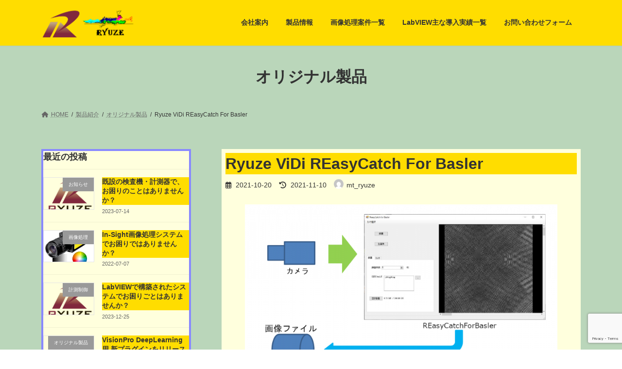

--- FILE ---
content_type: text/html; charset=UTF-8
request_url: https://ryuze.co.jp/wp/ryuze-vidi-reasycatch-for-basler/
body_size: 18387
content:
<!DOCTYPE html>
<html lang="ja">
<head>
<meta charset="utf-8">
<meta http-equiv="X-UA-Compatible" content="IE=edge">
<meta name="viewport" content="width=device-width, initial-scale=1">

<title>Ryuze ViDi REasyCatch For Basler | 株式会社リューズ</title>
<meta name='robots' content='max-image-preview:large' />
<link rel='dns-prefetch' href='//ryuze.co.jp' />
<link rel='dns-prefetch' href='//stats.wp.com' />
<link rel="alternate" type="application/rss+xml" title="株式会社リューズ &raquo; フィード" href="https://ryuze.co.jp/wp/feed/" />
<link rel="alternate" type="application/rss+xml" title="株式会社リューズ &raquo; コメントフィード" href="https://ryuze.co.jp/wp/comments/feed/" />
<link rel="alternate" type="application/rss+xml" title="株式会社リューズ &raquo; Ryuze ViDi REasyCatch For Basler のコメントのフィード" href="https://ryuze.co.jp/wp/ryuze-vidi-reasycatch-for-basler/feed/" />
<meta name="description" content="　REasyCatch For Baslerとは、Cognex ViDi Suite / Deep learning Studioに学習させるための画像を連続で撮像・保存するツールです。　カメラへのハードトリガーまたは一定間隔で撮像・画像保存を連続で行います。　Cognex ViDi Suiteで学習用の画像を用意する手助けになります。　Basler社のPylonドライバを使用するため、本アプリケーション実行にCognex ViDi Suite本体は不要です。　カメ" /><script type="text/javascript">
/* <![CDATA[ */
window._wpemojiSettings = {"baseUrl":"https:\/\/s.w.org\/images\/core\/emoji\/15.0.3\/72x72\/","ext":".png","svgUrl":"https:\/\/s.w.org\/images\/core\/emoji\/15.0.3\/svg\/","svgExt":".svg","source":{"concatemoji":"https:\/\/ryuze.co.jp\/wp\/wp-includes\/js\/wp-emoji-release.min.js?ver=bd8086eace95a132a5a1902655e0550d"}};
/*! This file is auto-generated */
!function(i,n){var o,s,e;function c(e){try{var t={supportTests:e,timestamp:(new Date).valueOf()};sessionStorage.setItem(o,JSON.stringify(t))}catch(e){}}function p(e,t,n){e.clearRect(0,0,e.canvas.width,e.canvas.height),e.fillText(t,0,0);var t=new Uint32Array(e.getImageData(0,0,e.canvas.width,e.canvas.height).data),r=(e.clearRect(0,0,e.canvas.width,e.canvas.height),e.fillText(n,0,0),new Uint32Array(e.getImageData(0,0,e.canvas.width,e.canvas.height).data));return t.every(function(e,t){return e===r[t]})}function u(e,t,n){switch(t){case"flag":return n(e,"\ud83c\udff3\ufe0f\u200d\u26a7\ufe0f","\ud83c\udff3\ufe0f\u200b\u26a7\ufe0f")?!1:!n(e,"\ud83c\uddfa\ud83c\uddf3","\ud83c\uddfa\u200b\ud83c\uddf3")&&!n(e,"\ud83c\udff4\udb40\udc67\udb40\udc62\udb40\udc65\udb40\udc6e\udb40\udc67\udb40\udc7f","\ud83c\udff4\u200b\udb40\udc67\u200b\udb40\udc62\u200b\udb40\udc65\u200b\udb40\udc6e\u200b\udb40\udc67\u200b\udb40\udc7f");case"emoji":return!n(e,"\ud83d\udc26\u200d\u2b1b","\ud83d\udc26\u200b\u2b1b")}return!1}function f(e,t,n){var r="undefined"!=typeof WorkerGlobalScope&&self instanceof WorkerGlobalScope?new OffscreenCanvas(300,150):i.createElement("canvas"),a=r.getContext("2d",{willReadFrequently:!0}),o=(a.textBaseline="top",a.font="600 32px Arial",{});return e.forEach(function(e){o[e]=t(a,e,n)}),o}function t(e){var t=i.createElement("script");t.src=e,t.defer=!0,i.head.appendChild(t)}"undefined"!=typeof Promise&&(o="wpEmojiSettingsSupports",s=["flag","emoji"],n.supports={everything:!0,everythingExceptFlag:!0},e=new Promise(function(e){i.addEventListener("DOMContentLoaded",e,{once:!0})}),new Promise(function(t){var n=function(){try{var e=JSON.parse(sessionStorage.getItem(o));if("object"==typeof e&&"number"==typeof e.timestamp&&(new Date).valueOf()<e.timestamp+604800&&"object"==typeof e.supportTests)return e.supportTests}catch(e){}return null}();if(!n){if("undefined"!=typeof Worker&&"undefined"!=typeof OffscreenCanvas&&"undefined"!=typeof URL&&URL.createObjectURL&&"undefined"!=typeof Blob)try{var e="postMessage("+f.toString()+"("+[JSON.stringify(s),u.toString(),p.toString()].join(",")+"));",r=new Blob([e],{type:"text/javascript"}),a=new Worker(URL.createObjectURL(r),{name:"wpTestEmojiSupports"});return void(a.onmessage=function(e){c(n=e.data),a.terminate(),t(n)})}catch(e){}c(n=f(s,u,p))}t(n)}).then(function(e){for(var t in e)n.supports[t]=e[t],n.supports.everything=n.supports.everything&&n.supports[t],"flag"!==t&&(n.supports.everythingExceptFlag=n.supports.everythingExceptFlag&&n.supports[t]);n.supports.everythingExceptFlag=n.supports.everythingExceptFlag&&!n.supports.flag,n.DOMReady=!1,n.readyCallback=function(){n.DOMReady=!0}}).then(function(){return e}).then(function(){var e;n.supports.everything||(n.readyCallback(),(e=n.source||{}).concatemoji?t(e.concatemoji):e.wpemoji&&e.twemoji&&(t(e.twemoji),t(e.wpemoji)))}))}((window,document),window._wpemojiSettings);
/* ]]> */
</script>
<link rel='stylesheet' id='vkExUnit_common_style-css' href='https://ryuze.co.jp/wp/wp-content/plugins/vk-all-in-one-expansion-unit/assets/css/vkExUnit_style.css?ver=9.102.0.1' type='text/css' media='all' />
<style id='vkExUnit_common_style-inline-css' type='text/css'>
:root {--ver_page_top_button_url:url(https://ryuze.co.jp/wp/wp-content/plugins/vk-all-in-one-expansion-unit/assets/images/to-top-btn-icon.svg);}@font-face {font-weight: normal;font-style: normal;font-family: "vk_sns";src: url("https://ryuze.co.jp/wp/wp-content/plugins/vk-all-in-one-expansion-unit/inc/sns/icons/fonts/vk_sns.eot?-bq20cj");src: url("https://ryuze.co.jp/wp/wp-content/plugins/vk-all-in-one-expansion-unit/inc/sns/icons/fonts/vk_sns.eot?#iefix-bq20cj") format("embedded-opentype"),url("https://ryuze.co.jp/wp/wp-content/plugins/vk-all-in-one-expansion-unit/inc/sns/icons/fonts/vk_sns.woff?-bq20cj") format("woff"),url("https://ryuze.co.jp/wp/wp-content/plugins/vk-all-in-one-expansion-unit/inc/sns/icons/fonts/vk_sns.ttf?-bq20cj") format("truetype"),url("https://ryuze.co.jp/wp/wp-content/plugins/vk-all-in-one-expansion-unit/inc/sns/icons/fonts/vk_sns.svg?-bq20cj#vk_sns") format("svg");}
.veu_promotion-alert__content--text {border: 1px solid rgba(0,0,0,0.125);padding: 0.5em 1em;border-radius: var(--vk-size-radius);margin-bottom: var(--vk-margin-block-bottom);font-size: 0.875rem;}/* Alert Content部分に段落タグを入れた場合に最後の段落の余白を0にする */.veu_promotion-alert__content--text p:last-of-type{margin-bottom:0;margin-top: 0;}
</style>
<style id='wp-emoji-styles-inline-css' type='text/css'>

	img.wp-smiley, img.emoji {
		display: inline !important;
		border: none !important;
		box-shadow: none !important;
		height: 1em !important;
		width: 1em !important;
		margin: 0 0.07em !important;
		vertical-align: -0.1em !important;
		background: none !important;
		padding: 0 !important;
	}
</style>
<link rel='stylesheet' id='wp-block-library-css' href='https://ryuze.co.jp/wp/wp-includes/css/dist/block-library/style.min.css?ver=bd8086eace95a132a5a1902655e0550d' type='text/css' media='all' />
<style id='wp-block-library-inline-css' type='text/css'>
.vk-cols--reverse{flex-direction:row-reverse}.vk-cols--hasbtn{margin-bottom:0}.vk-cols--hasbtn>.row>.vk_gridColumn_item,.vk-cols--hasbtn>.wp-block-column{position:relative;padding-bottom:3em}.vk-cols--hasbtn>.row>.vk_gridColumn_item>.wp-block-buttons,.vk-cols--hasbtn>.row>.vk_gridColumn_item>.vk_button,.vk-cols--hasbtn>.wp-block-column>.wp-block-buttons,.vk-cols--hasbtn>.wp-block-column>.vk_button{position:absolute;bottom:0;width:100%}.vk-cols--fit.wp-block-columns{gap:0}.vk-cols--fit.wp-block-columns,.vk-cols--fit.wp-block-columns:not(.is-not-stacked-on-mobile){margin-top:0;margin-bottom:0;justify-content:space-between}.vk-cols--fit.wp-block-columns>.wp-block-column *:last-child,.vk-cols--fit.wp-block-columns:not(.is-not-stacked-on-mobile)>.wp-block-column *:last-child{margin-bottom:0}.vk-cols--fit.wp-block-columns>.wp-block-column>.wp-block-cover,.vk-cols--fit.wp-block-columns:not(.is-not-stacked-on-mobile)>.wp-block-column>.wp-block-cover{margin-top:0}.vk-cols--fit.wp-block-columns.has-background,.vk-cols--fit.wp-block-columns:not(.is-not-stacked-on-mobile).has-background{padding:0}@media(max-width: 599px){.vk-cols--fit.wp-block-columns:not(.has-background)>.wp-block-column:not(.has-background),.vk-cols--fit.wp-block-columns:not(.is-not-stacked-on-mobile):not(.has-background)>.wp-block-column:not(.has-background){padding-left:0 !important;padding-right:0 !important}}@media(min-width: 782px){.vk-cols--fit.wp-block-columns .block-editor-block-list__block.wp-block-column:not(:first-child),.vk-cols--fit.wp-block-columns>.wp-block-column:not(:first-child),.vk-cols--fit.wp-block-columns:not(.is-not-stacked-on-mobile) .block-editor-block-list__block.wp-block-column:not(:first-child),.vk-cols--fit.wp-block-columns:not(.is-not-stacked-on-mobile)>.wp-block-column:not(:first-child){margin-left:0}}@media(min-width: 600px)and (max-width: 781px){.vk-cols--fit.wp-block-columns .wp-block-column:nth-child(2n),.vk-cols--fit.wp-block-columns:not(.is-not-stacked-on-mobile) .wp-block-column:nth-child(2n){margin-left:0}.vk-cols--fit.wp-block-columns .wp-block-column:not(:only-child),.vk-cols--fit.wp-block-columns:not(.is-not-stacked-on-mobile) .wp-block-column:not(:only-child){flex-basis:50% !important}}.vk-cols--fit--gap1.wp-block-columns{gap:1px}@media(min-width: 600px)and (max-width: 781px){.vk-cols--fit--gap1.wp-block-columns .wp-block-column:not(:only-child){flex-basis:calc(50% - 1px) !important}}.vk-cols--fit.vk-cols--grid>.block-editor-block-list__block,.vk-cols--fit.vk-cols--grid>.wp-block-column,.vk-cols--fit.vk-cols--grid:not(.is-not-stacked-on-mobile)>.block-editor-block-list__block,.vk-cols--fit.vk-cols--grid:not(.is-not-stacked-on-mobile)>.wp-block-column{flex-basis:50%;box-sizing:border-box}@media(max-width: 599px){.vk-cols--fit.vk-cols--grid.vk-cols--grid--alignfull>.wp-block-column:nth-child(2)>.wp-block-cover,.vk-cols--fit.vk-cols--grid.vk-cols--grid--alignfull>.wp-block-column:nth-child(2)>.vk_outer,.vk-cols--fit.vk-cols--grid:not(.is-not-stacked-on-mobile).vk-cols--grid--alignfull>.wp-block-column:nth-child(2)>.wp-block-cover,.vk-cols--fit.vk-cols--grid:not(.is-not-stacked-on-mobile).vk-cols--grid--alignfull>.wp-block-column:nth-child(2)>.vk_outer{width:100vw;margin-right:calc((100% - 100vw)/2);margin-left:calc((100% - 100vw)/2)}}@media(min-width: 600px){.vk-cols--fit.vk-cols--grid.vk-cols--grid--alignfull>.wp-block-column:nth-child(2)>.wp-block-cover,.vk-cols--fit.vk-cols--grid.vk-cols--grid--alignfull>.wp-block-column:nth-child(2)>.vk_outer,.vk-cols--fit.vk-cols--grid:not(.is-not-stacked-on-mobile).vk-cols--grid--alignfull>.wp-block-column:nth-child(2)>.wp-block-cover,.vk-cols--fit.vk-cols--grid:not(.is-not-stacked-on-mobile).vk-cols--grid--alignfull>.wp-block-column:nth-child(2)>.vk_outer{margin-right:calc(100% - 50vw);width:50vw}}@media(min-width: 600px){.vk-cols--fit.vk-cols--grid.vk-cols--grid--alignfull.vk-cols--reverse>.wp-block-column,.vk-cols--fit.vk-cols--grid:not(.is-not-stacked-on-mobile).vk-cols--grid--alignfull.vk-cols--reverse>.wp-block-column{margin-left:0;margin-right:0}.vk-cols--fit.vk-cols--grid.vk-cols--grid--alignfull.vk-cols--reverse>.wp-block-column:nth-child(2)>.wp-block-cover,.vk-cols--fit.vk-cols--grid.vk-cols--grid--alignfull.vk-cols--reverse>.wp-block-column:nth-child(2)>.vk_outer,.vk-cols--fit.vk-cols--grid:not(.is-not-stacked-on-mobile).vk-cols--grid--alignfull.vk-cols--reverse>.wp-block-column:nth-child(2)>.wp-block-cover,.vk-cols--fit.vk-cols--grid:not(.is-not-stacked-on-mobile).vk-cols--grid--alignfull.vk-cols--reverse>.wp-block-column:nth-child(2)>.vk_outer{margin-left:calc(100% - 50vw)}}.vk-cols--menu h2,.vk-cols--menu h3,.vk-cols--menu h4,.vk-cols--menu h5{margin-bottom:.2em;text-shadow:#000 0 0 10px}.vk-cols--menu h2:first-child,.vk-cols--menu h3:first-child,.vk-cols--menu h4:first-child,.vk-cols--menu h5:first-child{margin-top:0}.vk-cols--menu p{margin-bottom:1rem;text-shadow:#000 0 0 10px}.vk-cols--menu .wp-block-cover__inner-container:last-child{margin-bottom:0}.vk-cols--fitbnrs .wp-block-column .wp-block-cover:hover img{filter:unset}.vk-cols--fitbnrs .wp-block-column .wp-block-cover:hover{background-color:unset}.vk-cols--fitbnrs .wp-block-column .wp-block-cover:hover .wp-block-cover__image-background{filter:unset !important}.vk-cols--fitbnrs .wp-block-cover__inner-container{position:absolute;height:100%;width:100%}.vk-cols--fitbnrs .vk_button{height:100%;margin:0}.vk-cols--fitbnrs .vk_button .vk_button_btn,.vk-cols--fitbnrs .vk_button .btn{height:100%;width:100%;border:none;box-shadow:none;background-color:unset !important;transition:unset}.vk-cols--fitbnrs .vk_button .vk_button_btn:hover,.vk-cols--fitbnrs .vk_button .btn:hover{transition:unset}.vk-cols--fitbnrs .vk_button .vk_button_btn:after,.vk-cols--fitbnrs .vk_button .btn:after{border:none}.vk-cols--fitbnrs .vk_button .vk_button_link_txt{width:100%;position:absolute;top:50%;left:50%;transform:translateY(-50%) translateX(-50%);font-size:2rem;text-shadow:#000 0 0 10px}.vk-cols--fitbnrs .vk_button .vk_button_link_subCaption{width:100%;position:absolute;top:calc(50% + 2.2em);left:50%;transform:translateY(-50%) translateX(-50%);text-shadow:#000 0 0 10px}@media(min-width: 992px){.vk-cols--media.wp-block-columns{gap:3rem}}.vk-fit-map figure{margin-bottom:0}.vk-fit-map iframe{position:relative;margin-bottom:0;display:block;max-height:400px;width:100vw}.vk-fit-map:is(.alignfull,.alignwide) div{max-width:100%}.vk-table--th--width25 :where(tr>*:first-child){width:25%}.vk-table--th--width30 :where(tr>*:first-child){width:30%}.vk-table--th--width35 :where(tr>*:first-child){width:35%}.vk-table--th--width40 :where(tr>*:first-child){width:40%}.vk-table--th--bg-bright :where(tr>*:first-child){background-color:var(--wp--preset--color--bg-secondary, rgba(0, 0, 0, 0.05))}@media(max-width: 599px){.vk-table--mobile-block :is(th,td){width:100%;display:block}.vk-table--mobile-block.wp-block-table table :is(th,td){border-top:none}}.vk-table--width--th25 :where(tr>*:first-child){width:25%}.vk-table--width--th30 :where(tr>*:first-child){width:30%}.vk-table--width--th35 :where(tr>*:first-child){width:35%}.vk-table--width--th40 :where(tr>*:first-child){width:40%}.no-margin{margin:0}@media(max-width: 599px){.wp-block-image.vk-aligncenter--mobile>.alignright{float:none;margin-left:auto;margin-right:auto}.vk-no-padding-horizontal--mobile{padding-left:0 !important;padding-right:0 !important}}
/* VK Color Palettes */:root{ --wp--preset--color--vk-color-primary:#c9482e}/* --vk-color-primary is deprecated. */:root{ --vk-color-primary: var(--wp--preset--color--vk-color-primary);}:root{ --wp--preset--color--vk-color-primary-dark:#a13a25}/* --vk-color-primary-dark is deprecated. */:root{ --vk-color-primary-dark: var(--wp--preset--color--vk-color-primary-dark);}:root{ --wp--preset--color--vk-color-primary-vivid:#dd4f33}/* --vk-color-primary-vivid is deprecated. */:root{ --vk-color-primary-vivid: var(--wp--preset--color--vk-color-primary-vivid);}
</style>
<link rel='stylesheet' id='mediaelement-css' href='https://ryuze.co.jp/wp/wp-includes/js/mediaelement/mediaelementplayer-legacy.min.css?ver=4.2.17' type='text/css' media='all' />
<link rel='stylesheet' id='wp-mediaelement-css' href='https://ryuze.co.jp/wp/wp-includes/js/mediaelement/wp-mediaelement.min.css?ver=bd8086eace95a132a5a1902655e0550d' type='text/css' media='all' />
<style id='jetpack-sharing-buttons-style-inline-css' type='text/css'>
.jetpack-sharing-buttons__services-list{display:flex;flex-direction:row;flex-wrap:wrap;gap:0;list-style-type:none;margin:5px;padding:0}.jetpack-sharing-buttons__services-list.has-small-icon-size{font-size:12px}.jetpack-sharing-buttons__services-list.has-normal-icon-size{font-size:16px}.jetpack-sharing-buttons__services-list.has-large-icon-size{font-size:24px}.jetpack-sharing-buttons__services-list.has-huge-icon-size{font-size:36px}@media print{.jetpack-sharing-buttons__services-list{display:none!important}}.editor-styles-wrapper .wp-block-jetpack-sharing-buttons{gap:0;padding-inline-start:0}ul.jetpack-sharing-buttons__services-list.has-background{padding:1.25em 2.375em}
</style>
<style id='classic-theme-styles-inline-css' type='text/css'>
/*! This file is auto-generated */
.wp-block-button__link{color:#fff;background-color:#32373c;border-radius:9999px;box-shadow:none;text-decoration:none;padding:calc(.667em + 2px) calc(1.333em + 2px);font-size:1.125em}.wp-block-file__button{background:#32373c;color:#fff;text-decoration:none}
</style>
<style id='global-styles-inline-css' type='text/css'>
body{--wp--preset--color--black: #000000;--wp--preset--color--cyan-bluish-gray: #abb8c3;--wp--preset--color--white: #ffffff;--wp--preset--color--pale-pink: #f78da7;--wp--preset--color--vivid-red: #cf2e2e;--wp--preset--color--luminous-vivid-orange: #ff6900;--wp--preset--color--luminous-vivid-amber: #fcb900;--wp--preset--color--light-green-cyan: #7bdcb5;--wp--preset--color--vivid-green-cyan: #00d084;--wp--preset--color--pale-cyan-blue: #8ed1fc;--wp--preset--color--vivid-cyan-blue: #0693e3;--wp--preset--color--vivid-purple: #9b51e0;--wp--preset--color--vk-color-primary: #c9482e;--wp--preset--color--vk-color-primary-dark: #a13a25;--wp--preset--color--vk-color-primary-vivid: #dd4f33;--wp--preset--gradient--vivid-cyan-blue-to-vivid-purple: linear-gradient(135deg,rgba(6,147,227,1) 0%,rgb(155,81,224) 100%);--wp--preset--gradient--light-green-cyan-to-vivid-green-cyan: linear-gradient(135deg,rgb(122,220,180) 0%,rgb(0,208,130) 100%);--wp--preset--gradient--luminous-vivid-amber-to-luminous-vivid-orange: linear-gradient(135deg,rgba(252,185,0,1) 0%,rgba(255,105,0,1) 100%);--wp--preset--gradient--luminous-vivid-orange-to-vivid-red: linear-gradient(135deg,rgba(255,105,0,1) 0%,rgb(207,46,46) 100%);--wp--preset--gradient--very-light-gray-to-cyan-bluish-gray: linear-gradient(135deg,rgb(238,238,238) 0%,rgb(169,184,195) 100%);--wp--preset--gradient--cool-to-warm-spectrum: linear-gradient(135deg,rgb(74,234,220) 0%,rgb(151,120,209) 20%,rgb(207,42,186) 40%,rgb(238,44,130) 60%,rgb(251,105,98) 80%,rgb(254,248,76) 100%);--wp--preset--gradient--blush-light-purple: linear-gradient(135deg,rgb(255,206,236) 0%,rgb(152,150,240) 100%);--wp--preset--gradient--blush-bordeaux: linear-gradient(135deg,rgb(254,205,165) 0%,rgb(254,45,45) 50%,rgb(107,0,62) 100%);--wp--preset--gradient--luminous-dusk: linear-gradient(135deg,rgb(255,203,112) 0%,rgb(199,81,192) 50%,rgb(65,88,208) 100%);--wp--preset--gradient--pale-ocean: linear-gradient(135deg,rgb(255,245,203) 0%,rgb(182,227,212) 50%,rgb(51,167,181) 100%);--wp--preset--gradient--electric-grass: linear-gradient(135deg,rgb(202,248,128) 0%,rgb(113,206,126) 100%);--wp--preset--gradient--midnight: linear-gradient(135deg,rgb(2,3,129) 0%,rgb(40,116,252) 100%);--wp--preset--gradient--vivid-green-cyan-to-vivid-cyan-blue: linear-gradient(135deg,rgba(0,208,132,1) 0%,rgba(6,147,227,1) 100%);--wp--preset--font-size--small: 14px;--wp--preset--font-size--medium: 20px;--wp--preset--font-size--large: 24px;--wp--preset--font-size--x-large: 42px;--wp--preset--font-size--regular: 16px;--wp--preset--font-size--huge: 36px;--wp--preset--spacing--20: 0.44rem;--wp--preset--spacing--30: 0.67rem;--wp--preset--spacing--40: 1rem;--wp--preset--spacing--50: 1.5rem;--wp--preset--spacing--60: 2.25rem;--wp--preset--spacing--70: 3.38rem;--wp--preset--spacing--80: 5.06rem;--wp--preset--shadow--natural: 6px 6px 9px rgba(0, 0, 0, 0.2);--wp--preset--shadow--deep: 12px 12px 50px rgba(0, 0, 0, 0.4);--wp--preset--shadow--sharp: 6px 6px 0px rgba(0, 0, 0, 0.2);--wp--preset--shadow--outlined: 6px 6px 0px -3px rgba(255, 255, 255, 1), 6px 6px rgba(0, 0, 0, 1);--wp--preset--shadow--crisp: 6px 6px 0px rgba(0, 0, 0, 1);}:where(.is-layout-flex){gap: 0.5em;}:where(.is-layout-grid){gap: 0.5em;}body .is-layout-flex{display: flex;}body .is-layout-flex{flex-wrap: wrap;align-items: center;}body .is-layout-flex > *{margin: 0;}body .is-layout-grid{display: grid;}body .is-layout-grid > *{margin: 0;}:where(.wp-block-columns.is-layout-flex){gap: 2em;}:where(.wp-block-columns.is-layout-grid){gap: 2em;}:where(.wp-block-post-template.is-layout-flex){gap: 1.25em;}:where(.wp-block-post-template.is-layout-grid){gap: 1.25em;}.has-black-color{color: var(--wp--preset--color--black) !important;}.has-cyan-bluish-gray-color{color: var(--wp--preset--color--cyan-bluish-gray) !important;}.has-white-color{color: var(--wp--preset--color--white) !important;}.has-pale-pink-color{color: var(--wp--preset--color--pale-pink) !important;}.has-vivid-red-color{color: var(--wp--preset--color--vivid-red) !important;}.has-luminous-vivid-orange-color{color: var(--wp--preset--color--luminous-vivid-orange) !important;}.has-luminous-vivid-amber-color{color: var(--wp--preset--color--luminous-vivid-amber) !important;}.has-light-green-cyan-color{color: var(--wp--preset--color--light-green-cyan) !important;}.has-vivid-green-cyan-color{color: var(--wp--preset--color--vivid-green-cyan) !important;}.has-pale-cyan-blue-color{color: var(--wp--preset--color--pale-cyan-blue) !important;}.has-vivid-cyan-blue-color{color: var(--wp--preset--color--vivid-cyan-blue) !important;}.has-vivid-purple-color{color: var(--wp--preset--color--vivid-purple) !important;}.has-vk-color-primary-color{color: var(--wp--preset--color--vk-color-primary) !important;}.has-vk-color-primary-dark-color{color: var(--wp--preset--color--vk-color-primary-dark) !important;}.has-vk-color-primary-vivid-color{color: var(--wp--preset--color--vk-color-primary-vivid) !important;}.has-black-background-color{background-color: var(--wp--preset--color--black) !important;}.has-cyan-bluish-gray-background-color{background-color: var(--wp--preset--color--cyan-bluish-gray) !important;}.has-white-background-color{background-color: var(--wp--preset--color--white) !important;}.has-pale-pink-background-color{background-color: var(--wp--preset--color--pale-pink) !important;}.has-vivid-red-background-color{background-color: var(--wp--preset--color--vivid-red) !important;}.has-luminous-vivid-orange-background-color{background-color: var(--wp--preset--color--luminous-vivid-orange) !important;}.has-luminous-vivid-amber-background-color{background-color: var(--wp--preset--color--luminous-vivid-amber) !important;}.has-light-green-cyan-background-color{background-color: var(--wp--preset--color--light-green-cyan) !important;}.has-vivid-green-cyan-background-color{background-color: var(--wp--preset--color--vivid-green-cyan) !important;}.has-pale-cyan-blue-background-color{background-color: var(--wp--preset--color--pale-cyan-blue) !important;}.has-vivid-cyan-blue-background-color{background-color: var(--wp--preset--color--vivid-cyan-blue) !important;}.has-vivid-purple-background-color{background-color: var(--wp--preset--color--vivid-purple) !important;}.has-vk-color-primary-background-color{background-color: var(--wp--preset--color--vk-color-primary) !important;}.has-vk-color-primary-dark-background-color{background-color: var(--wp--preset--color--vk-color-primary-dark) !important;}.has-vk-color-primary-vivid-background-color{background-color: var(--wp--preset--color--vk-color-primary-vivid) !important;}.has-black-border-color{border-color: var(--wp--preset--color--black) !important;}.has-cyan-bluish-gray-border-color{border-color: var(--wp--preset--color--cyan-bluish-gray) !important;}.has-white-border-color{border-color: var(--wp--preset--color--white) !important;}.has-pale-pink-border-color{border-color: var(--wp--preset--color--pale-pink) !important;}.has-vivid-red-border-color{border-color: var(--wp--preset--color--vivid-red) !important;}.has-luminous-vivid-orange-border-color{border-color: var(--wp--preset--color--luminous-vivid-orange) !important;}.has-luminous-vivid-amber-border-color{border-color: var(--wp--preset--color--luminous-vivid-amber) !important;}.has-light-green-cyan-border-color{border-color: var(--wp--preset--color--light-green-cyan) !important;}.has-vivid-green-cyan-border-color{border-color: var(--wp--preset--color--vivid-green-cyan) !important;}.has-pale-cyan-blue-border-color{border-color: var(--wp--preset--color--pale-cyan-blue) !important;}.has-vivid-cyan-blue-border-color{border-color: var(--wp--preset--color--vivid-cyan-blue) !important;}.has-vivid-purple-border-color{border-color: var(--wp--preset--color--vivid-purple) !important;}.has-vk-color-primary-border-color{border-color: var(--wp--preset--color--vk-color-primary) !important;}.has-vk-color-primary-dark-border-color{border-color: var(--wp--preset--color--vk-color-primary-dark) !important;}.has-vk-color-primary-vivid-border-color{border-color: var(--wp--preset--color--vk-color-primary-vivid) !important;}.has-vivid-cyan-blue-to-vivid-purple-gradient-background{background: var(--wp--preset--gradient--vivid-cyan-blue-to-vivid-purple) !important;}.has-light-green-cyan-to-vivid-green-cyan-gradient-background{background: var(--wp--preset--gradient--light-green-cyan-to-vivid-green-cyan) !important;}.has-luminous-vivid-amber-to-luminous-vivid-orange-gradient-background{background: var(--wp--preset--gradient--luminous-vivid-amber-to-luminous-vivid-orange) !important;}.has-luminous-vivid-orange-to-vivid-red-gradient-background{background: var(--wp--preset--gradient--luminous-vivid-orange-to-vivid-red) !important;}.has-very-light-gray-to-cyan-bluish-gray-gradient-background{background: var(--wp--preset--gradient--very-light-gray-to-cyan-bluish-gray) !important;}.has-cool-to-warm-spectrum-gradient-background{background: var(--wp--preset--gradient--cool-to-warm-spectrum) !important;}.has-blush-light-purple-gradient-background{background: var(--wp--preset--gradient--blush-light-purple) !important;}.has-blush-bordeaux-gradient-background{background: var(--wp--preset--gradient--blush-bordeaux) !important;}.has-luminous-dusk-gradient-background{background: var(--wp--preset--gradient--luminous-dusk) !important;}.has-pale-ocean-gradient-background{background: var(--wp--preset--gradient--pale-ocean) !important;}.has-electric-grass-gradient-background{background: var(--wp--preset--gradient--electric-grass) !important;}.has-midnight-gradient-background{background: var(--wp--preset--gradient--midnight) !important;}.has-small-font-size{font-size: var(--wp--preset--font-size--small) !important;}.has-medium-font-size{font-size: var(--wp--preset--font-size--medium) !important;}.has-large-font-size{font-size: var(--wp--preset--font-size--large) !important;}.has-x-large-font-size{font-size: var(--wp--preset--font-size--x-large) !important;}
.wp-block-navigation a:where(:not(.wp-element-button)){color: inherit;}
:where(.wp-block-post-template.is-layout-flex){gap: 1.25em;}:where(.wp-block-post-template.is-layout-grid){gap: 1.25em;}
:where(.wp-block-columns.is-layout-flex){gap: 2em;}:where(.wp-block-columns.is-layout-grid){gap: 2em;}
.wp-block-pullquote{font-size: 1.5em;line-height: 1.6;}
</style>
<link rel='stylesheet' id='contact-form-7-css' href='https://ryuze.co.jp/wp/wp-content/plugins/contact-form-7/includes/css/styles.css?ver=5.9.8' type='text/css' media='all' />
<link rel='stylesheet' id='vk-swiper-style-css' href='https://ryuze.co.jp/wp/wp-content/plugins/vk-blocks/vendor/vektor-inc/vk-swiper/src/assets/css/swiper-bundle.min.css?ver=11.0.2' type='text/css' media='all' />
<link rel='stylesheet' id='whats-new-style-css' href='https://ryuze.co.jp/wp/wp-content/plugins/whats-new-genarator/whats-new.css?ver=2.0.2' type='text/css' media='all' />
<link rel='stylesheet' id='lightning-common-style-css' href='https://ryuze.co.jp/wp/wp-content/themes/lightning/_g3/assets/css/style.css?ver=15.29.4' type='text/css' media='all' />
<style id='lightning-common-style-inline-css' type='text/css'>
/* Lightning */:root {--vk-color-primary:#c9482e;--vk-color-primary-dark:#a13a25;--vk-color-primary-vivid:#dd4f33;--g_nav_main_acc_icon_open_url:url(https://ryuze.co.jp/wp/wp-content/themes/lightning/_g3/inc/vk-mobile-nav/package/images/vk-menu-acc-icon-open-black.svg);--g_nav_main_acc_icon_close_url: url(https://ryuze.co.jp/wp/wp-content/themes/lightning/_g3/inc/vk-mobile-nav/package/images/vk-menu-close-black.svg);--g_nav_sub_acc_icon_open_url: url(https://ryuze.co.jp/wp/wp-content/themes/lightning/_g3/inc/vk-mobile-nav/package/images/vk-menu-acc-icon-open-white.svg);--g_nav_sub_acc_icon_close_url: url(https://ryuze.co.jp/wp/wp-content/themes/lightning/_g3/inc/vk-mobile-nav/package/images/vk-menu-close-white.svg);}
:root{--swiper-navigation-color: #fff;}
html{scroll-padding-top:var(--vk-size-admin-bar);}
/* vk-mobile-nav */:root {--vk-mobile-nav-menu-btn-bg-src: url("https://ryuze.co.jp/wp/wp-content/themes/lightning/_g3/inc/vk-mobile-nav/package/images/vk-menu-btn-black.svg");--vk-mobile-nav-menu-btn-close-bg-src: url("https://ryuze.co.jp/wp/wp-content/themes/lightning/_g3/inc/vk-mobile-nav/package/images/vk-menu-close-black.svg");--vk-menu-acc-icon-open-black-bg-src: url("https://ryuze.co.jp/wp/wp-content/themes/lightning/_g3/inc/vk-mobile-nav/package/images/vk-menu-acc-icon-open-black.svg");--vk-menu-acc-icon-open-white-bg-src: url("https://ryuze.co.jp/wp/wp-content/themes/lightning/_g3/inc/vk-mobile-nav/package/images/vk-menu-acc-icon-open-white.svg");--vk-menu-acc-icon-close-black-bg-src: url("https://ryuze.co.jp/wp/wp-content/themes/lightning/_g3/inc/vk-mobile-nav/package/images/vk-menu-close-black.svg");--vk-menu-acc-icon-close-white-bg-src: url("https://ryuze.co.jp/wp/wp-content/themes/lightning/_g3/inc/vk-mobile-nav/package/images/vk-menu-close-white.svg");}
</style>
<link rel='stylesheet' id='lightning-design-style-css' href='https://ryuze.co.jp/wp/wp-content/themes/lightning/_g3/design-skin/plain/css/style.css?ver=15.29.4' type='text/css' media='all' />
<style id='lightning-design-style-inline-css' type='text/css'>
.tagcloud a:before { font-family: "Font Awesome 5 Free";content: "\f02b";font-weight: bold; }
</style>
<link rel='stylesheet' id='vk-blog-card-css' href='https://ryuze.co.jp/wp/wp-content/themes/lightning/_g3/inc/vk-wp-oembed-blog-card/package/css/blog-card.css?ver=bd8086eace95a132a5a1902655e0550d' type='text/css' media='all' />
<link rel='stylesheet' id='veu-cta-css' href='https://ryuze.co.jp/wp/wp-content/plugins/vk-all-in-one-expansion-unit/inc/call-to-action/package/assets/css/style.css?ver=9.102.0.1' type='text/css' media='all' />
<link rel='stylesheet' id='vk-blocks-build-css-css' href='https://ryuze.co.jp/wp/wp-content/plugins/vk-blocks/build/block-build.css?ver=1.94.1.0' type='text/css' media='all' />
<style id='vk-blocks-build-css-inline-css' type='text/css'>
:root {--vk_flow-arrow: url(https://ryuze.co.jp/wp/wp-content/plugins/vk-blocks/inc/vk-blocks/images/arrow_bottom.svg);--vk_image-mask-circle: url(https://ryuze.co.jp/wp/wp-content/plugins/vk-blocks/inc/vk-blocks/images/circle.svg);--vk_image-mask-wave01: url(https://ryuze.co.jp/wp/wp-content/plugins/vk-blocks/inc/vk-blocks/images/wave01.svg);--vk_image-mask-wave02: url(https://ryuze.co.jp/wp/wp-content/plugins/vk-blocks/inc/vk-blocks/images/wave02.svg);--vk_image-mask-wave03: url(https://ryuze.co.jp/wp/wp-content/plugins/vk-blocks/inc/vk-blocks/images/wave03.svg);--vk_image-mask-wave04: url(https://ryuze.co.jp/wp/wp-content/plugins/vk-blocks/inc/vk-blocks/images/wave04.svg);}

	:root {

		--vk-balloon-border-width:1px;

		--vk-balloon-speech-offset:-12px;
	}
	
</style>
<link rel='stylesheet' id='lightning-theme-style-css' href='https://ryuze.co.jp/wp/wp-content/themes/lightning-child/style.css?ver=15.29.4' type='text/css' media='all' />
<link rel='stylesheet' id='vk-font-awesome-css' href='https://ryuze.co.jp/wp/wp-content/themes/lightning/vendor/vektor-inc/font-awesome-versions/src/versions/6/css/all.min.css?ver=6.4.2' type='text/css' media='all' />
<script type="text/javascript" src="https://ryuze.co.jp/wp/wp-includes/js/jquery/jquery.min.js?ver=3.7.1" id="jquery-core-js"></script>
<script type="text/javascript" src="https://ryuze.co.jp/wp/wp-includes/js/jquery/jquery-migrate.min.js?ver=3.4.1" id="jquery-migrate-js"></script>
<link rel="https://api.w.org/" href="https://ryuze.co.jp/wp/wp-json/" /><link rel="alternate" type="application/json" href="https://ryuze.co.jp/wp/wp-json/wp/v2/posts/116" /><link rel="EditURI" type="application/rsd+xml" title="RSD" href="https://ryuze.co.jp/wp/xmlrpc.php?rsd" />
<link rel="canonical" href="https://ryuze.co.jp/wp/ryuze-vidi-reasycatch-for-basler/" />
<link rel="alternate" type="application/json+oembed" href="https://ryuze.co.jp/wp/wp-json/oembed/1.0/embed?url=https%3A%2F%2Fryuze.co.jp%2Fwp%2Fryuze-vidi-reasycatch-for-basler%2F" />
<link rel="alternate" type="text/xml+oembed" href="https://ryuze.co.jp/wp/wp-json/oembed/1.0/embed?url=https%3A%2F%2Fryuze.co.jp%2Fwp%2Fryuze-vidi-reasycatch-for-basler%2F&#038;format=xml" />
	<style>img#wpstats{display:none}</style>
		<style type="text/css" id="custom-background-css">
body.custom-background { background-color: #bad6ba; }
</style>
	<!-- [ VK All in One Expansion Unit OGP ] -->
<meta property="og:site_name" content="株式会社リューズ" />
<meta property="og:url" content="https://ryuze.co.jp/wp/ryuze-vidi-reasycatch-for-basler/" />
<meta property="og:title" content="Ryuze ViDi REasyCatch For Basler | 株式会社リューズ" />
<meta property="og:description" content="　REasyCatch For Baslerとは、Cognex ViDi Suite / Deep learning Studioに学習させるための画像を連続で撮像・保存するツールです。　カメラへのハードトリガーまたは一定間隔で撮像・画像保存を連続で行います。　Cognex ViDi Suiteで学習用の画像を用意する手助けになります。　Basler社のPylonドライバを使用するため、本アプリケーション実行にCognex ViDi Suite本体は不要です。　カメ" />
<meta property="og:type" content="article" />
<meta property="og:image" content="https://ryuze.co.jp/wp/wp-content/uploads/2021/10/REasyCatch_For_Basler.png" />
<meta property="og:image:width" content="1009" />
<meta property="og:image:height" content="545" />
<!-- [ / VK All in One Expansion Unit OGP ] -->
<!-- [ VK All in One Expansion Unit twitter card ] -->
<meta name="twitter:card" content="summary_large_image">
<meta name="twitter:description" content="　REasyCatch For Baslerとは、Cognex ViDi Suite / Deep learning Studioに学習させるための画像を連続で撮像・保存するツールです。　カメラへのハードトリガーまたは一定間隔で撮像・画像保存を連続で行います。　Cognex ViDi Suiteで学習用の画像を用意する手助けになります。　Basler社のPylonドライバを使用するため、本アプリケーション実行にCognex ViDi Suite本体は不要です。　カメ">
<meta name="twitter:title" content="Ryuze ViDi REasyCatch For Basler | 株式会社リューズ">
<meta name="twitter:url" content="https://ryuze.co.jp/wp/ryuze-vidi-reasycatch-for-basler/">
	<meta name="twitter:image" content="https://ryuze.co.jp/wp/wp-content/uploads/2021/10/REasyCatch_For_Basler.png">
	<meta name="twitter:domain" content="ryuze.co.jp">
	<!-- [ / VK All in One Expansion Unit twitter card ] -->
	<link rel="icon" href="https://ryuze.co.jp/wp/wp-content/uploads/2021/10/cropped-cropped-新リューズロゴ-32x32.png" sizes="32x32" />
<link rel="icon" href="https://ryuze.co.jp/wp/wp-content/uploads/2021/10/cropped-cropped-新リューズロゴ-192x192.png" sizes="192x192" />
<link rel="apple-touch-icon" href="https://ryuze.co.jp/wp/wp-content/uploads/2021/10/cropped-cropped-新リューズロゴ-180x180.png" />
<meta name="msapplication-TileImage" content="https://ryuze.co.jp/wp/wp-content/uploads/2021/10/cropped-cropped-新リューズロゴ-270x270.png" />
		<style type="text/css" id="wp-custom-css">
			.widget-title {
	background-color: #ffdd00;
}
.widget {
	background-color: #ffffdd;
	border: 4px solid #8888ff;
}

.media-title {
	background-color: #ffdd00;
}
.post {
	background-color: #ffffdd;
	padding: 8px;
}

.site-header {
	background-color: #ffdd00;
}

.entry-title {
	background-color: #ffdd00;
}
.related-posts-title {
	background-color: #ffdd00;
}

.next-prev {
display:none;
}

/* インライン画像 */
img.wp-image-intexts {
vertical-align: middle;
}		</style>
				<style type="text/css">/* VK CSS Customize */.p-section-title{background-color:#ffffff;}/* End VK CSS Customize */</style>
			<!-- [ VK All in One Expansion Unit Article Structure Data ] --><script type="application/ld+json">{"@context":"https://schema.org/","@type":"Article","headline":"Ryuze ViDi REasyCatch For Basler","image":"https://ryuze.co.jp/wp/wp-content/uploads/2021/10/REasyCatch_For_Basler-320x180.png","datePublished":"2021-10-20T15:19:33+09:00","dateModified":"2021-11-10T13:50:38+09:00","author":{"@type":"","name":"mt_ryuze","url":"https://ryuze.co.jp/wp/","sameAs":""}}</script><!-- [ / VK All in One Expansion Unit Article Structure Data ] --></head>
<body data-rsssl=1 class="post-template-default single single-post postid-116 single-format-standard custom-background wp-custom-logo wp-embed-responsive vk-blocks sidebar-fix sidebar-fix-priority-top device-pc fa_v6_css post-name-ryuze-vidi-reasycatch-for-basler post-type-post">
<a class="skip-link screen-reader-text" href="#main">コンテンツへスキップ</a>
<a class="skip-link screen-reader-text" href="#vk-mobile-nav">ナビゲーションに移動</a>

<header id="site-header" class="site-header site-header--layout--nav-float">
		<div id="site-header-container" class="site-header-container container">

				<div class="site-header-logo">
		<a href="https://ryuze.co.jp/wp/">
			<span><img src="https://ryuze.co.jp/wp/wp-content/uploads/2021/11/logos.png" alt="株式会社リューズ" /></span>
		</a>
		</div>

		
		<nav id="global-nav" class="global-nav global-nav--layout--float-right"><ul id="menu-%e3%83%a1%e3%82%a4%e3%83%b3%e3%83%a1%e3%83%8b%e3%83%a5%e3%83%bc" class="menu vk-menu-acc global-nav-list nav"><li id="menu-item-32" class="menu-item menu-item-type-post_type menu-item-object-page menu-item-has-children"><a href="https://ryuze.co.jp/wp/company_profile/"><strong class="global-nav-name">会社案内</strong></a>
<ul class="sub-menu">
	<li id="menu-item-260" class="menu-item menu-item-type-post_type menu-item-object-page"><a href="https://ryuze.co.jp/wp/company_profile/">会社概要</a></li>
	<li id="menu-item-58" class="menu-item menu-item-type-post_type menu-item-object-page"><a href="https://ryuze.co.jp/wp/%e6%8e%a1%e7%94%a8%e6%83%85%e5%a0%b1/">採用情報</a></li>
	<li id="menu-item-738" class="menu-item menu-item-type-post_type menu-item-object-page menu-item-has-children"><a href="https://ryuze.co.jp/wp/shounai/">庄内地方のご案内</a>
	<ul class="sub-menu">
		<li id="menu-item-739" class="menu-item menu-item-type-post_type menu-item-object-page"><a href="https://ryuze.co.jp/wp/shounai_kankou/">庄内の観光スポット</a></li>
		<li id="menu-item-740" class="menu-item menu-item-type-post_type menu-item-object-page"><a href="https://ryuze.co.jp/wp/shounai_fubutsu/">庄内の風物詩</a></li>
		<li id="menu-item-737" class="menu-item menu-item-type-post_type menu-item-object-page"><a href="https://ryuze.co.jp/wp/shounai_fishing/">芳賀マネージャーの渓流釣り講座</a></li>
	</ul>
</li>
</ul>
</li>
<li id="menu-item-742" class="menu-item menu-item-type-post_type menu-item-object-page"><a href="https://ryuze.co.jp/wp/products/"><strong class="global-nav-name">製品情報</strong></a></li>
<li id="menu-item-31" class="menu-item menu-item-type-post_type menu-item-object-page"><a href="https://ryuze.co.jp/wp/visionworks/"><strong class="global-nav-name">画像処理案件一覧</strong></a></li>
<li id="menu-item-286" class="menu-item menu-item-type-post_type menu-item-object-page"><a href="https://ryuze.co.jp/wp/labview/"><strong class="global-nav-name">LabVIEW主な導入実績一覧</strong></a></li>
<li id="menu-item-821" class="menu-item menu-item-type-post_type menu-item-object-page"><a href="https://ryuze.co.jp/wp/contact/"><strong class="global-nav-name">お問い合わせフォーム</strong></a></li>
</ul></nav>	</div>
	</header>



	<div class="page-header"><div class="page-header-inner container">
<div class="page-header-title">オリジナル製品</div></div></div><!-- [ /.page-header ] -->

	<!-- [ #breadcrumb ] --><div id="breadcrumb" class="breadcrumb"><div class="container"><ol class="breadcrumb-list" itemscope itemtype="https://schema.org/BreadcrumbList"><li class="breadcrumb-list__item breadcrumb-list__item--home" itemprop="itemListElement" itemscope itemtype="http://schema.org/ListItem"><a href="https://ryuze.co.jp/wp" itemprop="item"><i class="fas fa-fw fa-home"></i><span itemprop="name">HOME</span></a><meta itemprop="position" content="1" /></li><li class="breadcrumb-list__item" itemprop="itemListElement" itemscope itemtype="http://schema.org/ListItem"><a href="https://ryuze.co.jp/wp/category/product/" itemprop="item"><span itemprop="name">製品紹介</span></a><meta itemprop="position" content="2" /></li><li class="breadcrumb-list__item" itemprop="itemListElement" itemscope itemtype="http://schema.org/ListItem"><a href="https://ryuze.co.jp/wp/category/product/original_prod/" itemprop="item"><span itemprop="name">オリジナル製品</span></a><meta itemprop="position" content="3" /></li><li class="breadcrumb-list__item" itemprop="itemListElement" itemscope itemtype="http://schema.org/ListItem"><span itemprop="name">Ryuze ViDi REasyCatch For Basler</span><meta itemprop="position" content="4" /></li></ol></div></div><!-- [ /#breadcrumb ] -->


<div class="site-body">
		<div class="site-body-container container">

		<div class="main-section main-section--col--two main-section--pos--right" id="main" role="main">
			
			<article id="post-116" class="entry entry-full post-116 post type-post status-publish format-standard has-post-thumbnail hentry category-original_prod category-vision category-product tag-vidi_visionprodl">

	
	
		<header class="entry-header">
			<h1 class="entry-title">
									Ryuze ViDi REasyCatch For Basler							</h1>
			<div class="entry-meta"><span class="entry-meta-item entry-meta-item-date">
			<i class="far fa-calendar-alt"></i>
			<span class="published">2021-10-20</span>
			</span><span class="entry-meta-item entry-meta-item-updated">
			<i class="fas fa-history"></i>
			<span class="screen-reader-text">最終更新日時 : </span>
			<span class="updated">2021-11-10</span>
			</span><span class="entry-meta-item entry-meta-item-author">
				<span class="vcard author"><span class="entry-meta-item-author-image"><img alt='' src='https://secure.gravatar.com/avatar/ccc60b9828ef4c975ee8aa663d02e81f?s=30&#038;d=mm&#038;r=g' class='avatar avatar-30 photo' height='30' width='30' /></span><span class="fn">mt_ryuze</span></span></span></div>		</header>

	
	
	<div class="entry-body">
				
<figure class="wp-block-image size-large is-resized"><img fetchpriority="high" decoding="async" src="https://ryuze.co.jp/wp/wp-content/uploads/2021/11/REasyCatchForBasler-1024x574.png" alt="" class="wp-image-345" width="768" height="431" srcset="https://ryuze.co.jp/wp/wp-content/uploads/2021/11/REasyCatchForBasler-1024x574.png 1024w, https://ryuze.co.jp/wp/wp-content/uploads/2021/11/REasyCatchForBasler-300x168.png 300w, https://ryuze.co.jp/wp/wp-content/uploads/2021/11/REasyCatchForBasler-768x430.png 768w, https://ryuze.co.jp/wp/wp-content/uploads/2021/11/REasyCatchForBasler-320x180.png 320w, https://ryuze.co.jp/wp/wp-content/uploads/2021/11/REasyCatchForBasler.png 1074w" sizes="(max-width: 768px) 100vw, 768px" /></figure>



<p>　REasyCatch For Baslerとは、Cognex ViDi Suite / Deep learning Studioに学習させるための画像を連続で撮像・保存するツールです。<br>　カメラへのハードトリガーまたは一定間隔で撮像・画像保存を連続で行います。<br>　Cognex ViDi Suiteで学習用の画像を用意する手助けになります。<br>　Basler社のPylonドライバを使用するため、本アプリケーション実行にCognex ViDi Suite本体は不要です。<br>　カメラはBasler社の全カメラに対応しています（ラインカメラ対応）。 </p>



<figure class="wp-block-table is-style-vk-table-border"><table><thead><tr><th colspan="2" bgcolor="#88ffff"> 仕様</th></tr></thead><tbody bgcolor="#ffffff"><tr><td>ハードウェアおよびOS要件</td><td>Pylon v6.0.1推奨環境(windows 64bit)と同等。ただし、USBポートは、1つ必要です。 （Ryuzeライセンスドングル用）</td></tr><tr><td>機能</td><td>Basler社Pylonドライバを用いての連続撮像及び連続保存</td></tr></tbody></table></figure>



<p class="has-text-align-right" style="font-size:12px">価格についてはお問い合わせください。<br>記載内容は予告なく変更する場合がございます。<br>ViDi Suite、Deep learning Studio、VisionProは、Cognex社の商品です。</p>
<!-- [ .relatedPosts ] --><aside class="veu_relatedPosts veu_contentAddSection"><h1 class="mainSection-title relatedPosts_title">関連記事</h1><div class="row"><div class="col-sm-6 relatedPosts_item"><div class="media"><div class="media-left postList_thumbnail"><a href="https://ryuze.co.jp/wp/visionpro-deeplearning%e7%94%a8-%e6%96%b0%e3%83%97%e3%83%a9%e3%82%b0%e3%82%a4%e3%83%b3%e3%82%92%e3%83%aa%e3%83%aa%e3%83%bc%e3%82%b9%e3%81%97%e3%81%be%e3%81%99/"><img width="150" height="150" src="https://ryuze.co.jp/wp/wp-content/uploads/2021/10/新リューズロゴ-150x150.png" class="attachment-thumbnail size-thumbnail wp-post-image default-featured-img" alt="" /></a></div><div class="media-body"><div class="media-heading"><a href="https://ryuze.co.jp/wp/visionpro-deeplearning%e7%94%a8-%e6%96%b0%e3%83%97%e3%83%a9%e3%82%b0%e3%82%a4%e3%83%b3%e3%82%92%e3%83%aa%e3%83%aa%e3%83%bc%e3%82%b9%e3%81%97%e3%81%be%e3%81%99/">VisionPro DeepLearning用 新プラグインをリリースします</a></div><div class="media-date published"><i class="fa fa-calendar"></i>&nbsp;2023-12-25</div></div></div></div>
<div class="col-sm-6 relatedPosts_item"><div class="media"><div class="media-left postList_thumbnail"><a href="https://ryuze.co.jp/wp/visionpro-deeplearning-3-2-%e5%bc%8a%e7%a4%be%e3%82%bd%e3%83%95%e3%83%88%e3%82%a6%e3%82%a7%e3%82%a2%e5%af%be%e5%bf%9c%e3%81%97%e3%81%be%e3%81%97%e3%81%9f/"><img width="150" height="150" src="https://ryuze.co.jp/wp/wp-content/uploads/2021/10/新リューズロゴ-150x150.png" class="attachment-thumbnail size-thumbnail wp-post-image default-featured-img" alt="" /></a></div><div class="media-body"><div class="media-heading"><a href="https://ryuze.co.jp/wp/visionpro-deeplearning-3-2-%e5%bc%8a%e7%a4%be%e3%82%bd%e3%83%95%e3%83%88%e3%82%a6%e3%82%a7%e3%82%a2%e5%af%be%e5%bf%9c%e3%81%97%e3%81%be%e3%81%97%e3%81%9f/">VisionPro DeepLearning 3.2 弊社ソフトウェア対応しました</a></div><div class="media-date published"><i class="fa fa-calendar"></i>&nbsp;2023-12-25</div></div></div></div>
<div class="col-sm-6 relatedPosts_item"><div class="media"><div class="media-left postList_thumbnail"><a href="https://ryuze.co.jp/wp/visionpro-deep-learning-3-2-0%e3%83%aa%e3%83%aa%e3%83%bc%e3%82%b9/"><img width="150" height="150" src="https://ryuze.co.jp/wp/wp-content/uploads/2021/10/新リューズロゴ-150x150.png" class="attachment-thumbnail size-thumbnail wp-post-image default-featured-img" alt="" /></a></div><div class="media-body"><div class="media-heading"><a href="https://ryuze.co.jp/wp/visionpro-deep-learning-3-2-0%e3%83%aa%e3%83%aa%e3%83%bc%e3%82%b9/">VisionPro Deep Learning 3.2.0リリース</a></div><div class="media-date published"><i class="fa fa-calendar"></i>&nbsp;2023-10-31</div></div></div></div>
<div class="col-sm-6 relatedPosts_item"><div class="media"><div class="media-left postList_thumbnail"><a href="https://ryuze.co.jp/wp/updatevpdl1121/"><img width="150" height="150" src="https://ryuze.co.jp/wp/wp-content/uploads/2021/10/新リューズロゴ-150x150.png" class="attachment-thumbnail size-thumbnail wp-post-image default-featured-img" alt="" /></a></div><div class="media-body"><div class="media-heading"><a href="https://ryuze.co.jp/wp/updatevpdl1121/">VisionPro DL 1.1 / 2.1に対応しました</a></div><div class="media-date published"><i class="fa fa-calendar"></i>&nbsp;2022-05-19</div></div></div></div>
<div class="col-sm-6 relatedPosts_item"><div class="media"><div class="media-left postList_thumbnail"><a href="https://ryuze.co.jp/wp/vidi-frontend-universal/"><img width="150" height="150" src="https://ryuze.co.jp/wp/wp-content/uploads/2021/10/ViDi_Frontend_Universal-150x150.png" class="attachment-thumbnail size-thumbnail wp-post-image" alt="" /></a></div><div class="media-body"><div class="media-heading"><a href="https://ryuze.co.jp/wp/vidi-frontend-universal/">ViDi フロントエンド Universal</a></div><div class="media-date published"><i class="fa fa-calendar"></i>&nbsp;2021-10-20</div></div></div></div>
<div class="col-sm-6 relatedPosts_item"><div class="media"><div class="media-left postList_thumbnail"><a href="https://ryuze.co.jp/wp/vidi-frontend-light/"><img width="150" height="150" src="https://ryuze.co.jp/wp/wp-content/uploads/2021/10/ViDi_Frontend_Light-150x150.png" class="attachment-thumbnail size-thumbnail wp-post-image" alt="" /></a></div><div class="media-body"><div class="media-heading"><a href="https://ryuze.co.jp/wp/vidi-frontend-light/">ViDi フロントエンド Light</a></div><div class="media-date published"><i class="fa fa-calendar"></i>&nbsp;2021-10-20</div></div></div></div>
<div class="col-sm-6 relatedPosts_item"><div class="media"><div class="media-left postList_thumbnail"><a href="https://ryuze.co.jp/wp/vidi-csv-export/"><img width="150" height="150" src="https://ryuze.co.jp/wp/wp-content/uploads/2021/10/ViDi_CSV_Plugin-150x150.png" class="attachment-thumbnail size-thumbnail wp-post-image" alt="" /></a></div><div class="media-body"><div class="media-heading"><a href="https://ryuze.co.jp/wp/vidi-csv-export/">ViDi CSV Exportプラグイン</a></div><div class="media-date published"><i class="fa fa-calendar"></i>&nbsp;2021-10-20</div></div></div></div>
<div class="col-sm-6 relatedPosts_item"><div class="media"><div class="media-left postList_thumbnail"><a href="https://ryuze.co.jp/wp/vidi-region-import%e3%83%97%e3%83%a9%e3%82%b0%e3%82%a4%e3%83%b3/"><img width="150" height="150" src="https://ryuze.co.jp/wp/wp-content/uploads/2021/10/ViDi_Region_Plugin-150x150.png" class="attachment-thumbnail size-thumbnail wp-post-image" alt="" /></a></div><div class="media-body"><div class="media-heading"><a href="https://ryuze.co.jp/wp/vidi-region-import%e3%83%97%e3%83%a9%e3%82%b0%e3%82%a4%e3%83%b3/">ViDi Region Importプラグイン</a></div><div class="media-date published"><i class="fa fa-calendar"></i>&nbsp;2021-10-20</div></div></div></div>
<div class="col-sm-6 relatedPosts_item"><div class="media"><div class="media-left postList_thumbnail"><a href="https://ryuze.co.jp/wp/vidi-training-set/"><img width="150" height="150" src="https://ryuze.co.jp/wp/wp-content/uploads/2021/10/ViDi_Training-150x150.png" class="attachment-thumbnail size-thumbnail wp-post-image" alt="" /></a></div><div class="media-body"><div class="media-heading"><a href="https://ryuze.co.jp/wp/vidi-training-set/">ViDi トレーニングセット</a></div><div class="media-date published"><i class="fa fa-calendar"></i>&nbsp;2021-10-20</div></div></div></div>
<div class="col-sm-6 relatedPosts_item"><div class="media"><div class="media-left postList_thumbnail"><a href="https://ryuze.co.jp/wp/vidi-suite-capture/"><img width="150" height="150" src="https://ryuze.co.jp/wp/wp-content/uploads/2021/10/REasyCatch_For_Basler-150x150.png" class="attachment-thumbnail size-thumbnail wp-post-image" alt="" /></a></div><div class="media-body"><div class="media-heading"><a href="https://ryuze.co.jp/wp/vidi-suite-capture/">Cognex ViDi Suite用画像取り込みプラグイン</a></div><div class="media-date published"><i class="fa fa-calendar"></i>&nbsp;2021-10-20</div></div></div></div>
</div></aside><!-- [ /.relatedPosts ] -->			</div>

	
	
	
	
		
				<div class="entry-footer">

					<div class="entry-meta-data-list entry-meta-data-list--category"><dl><dt>カテゴリー</dt><dd><a href="https://ryuze.co.jp/wp/category/product/original_prod/">オリジナル製品</a>、<a href="https://ryuze.co.jp/wp/category/vision/">画像処理</a>、<a href="https://ryuze.co.jp/wp/category/product/">製品紹介</a></dd></dl></div>						<div class="entry-meta-data-list entry-meta-data-list--post_tag">
							<dl>
							<dt>タグ</dt>
							<dd class="tagcloud"><a href="https://ryuze.co.jp/wp/tag/vidi_visionprodl/" rel="tag">ViDi / VisionProDL</a></dd>
							</dl>
						</div><!-- [ /.entry-tag ] -->
														</div><!-- [ /.entry-footer ] -->

		
	
</article><!-- [ /#post-116 ] -->

	
		
		
		
		
	


<div class="vk_posts next-prev">

	<div id="post-113" class="vk_post vk_post-postType-post card card-intext vk_post-col-xs-12 vk_post-col-sm-12 vk_post-col-md-6 next-prev-prev post-113 post type-post status-publish format-standard has-post-thumbnail hentry category-original_prod category-vision category-product tag-vidi_visionprodl"><a href="https://ryuze.co.jp/wp/vidi-frontend-universal/" class="card-intext-inner"><div class="vk_post_imgOuter" style="background-image:url(https://ryuze.co.jp/wp/wp-content/uploads/2021/10/ViDi_Frontend_Universal.png)"><div class="card-img-overlay"><span class="vk_post_imgOuter_singleTermLabel">前の記事</span></div><img src="https://ryuze.co.jp/wp/wp-content/uploads/2021/10/ViDi_Frontend_Universal-300x186.png" class="vk_post_imgOuter_img card-img-top wp-post-image" sizes="(max-width: 300px) 100vw, 300px" /></div><!-- [ /.vk_post_imgOuter ] --><div class="vk_post_body card-body"><h5 class="vk_post_title card-title">ViDi フロントエンド Universal</h5><div class="vk_post_date card-date published">2021-10-20</div></div><!-- [ /.card-body ] --></a></div><!-- [ /.card ] -->
	<div id="post-532" class="vk_post vk_post-postType-post card card-intext vk_post-col-xs-12 vk_post-col-sm-12 vk_post-col-md-6 next-prev-next post-532 post type-post status-publish format-standard has-post-thumbnail hentry category-original_prod category-product"><a href="https://ryuze.co.jp/wp/vidi-movietopictures/" class="card-intext-inner"><div class="vk_post_imgOuter" style="background-image:url(https://ryuze.co.jp/wp/wp-content/uploads/2021/11/MovieToPictures-1024x773.jpg)"><div class="card-img-overlay"><span class="vk_post_imgOuter_singleTermLabel">次の記事</span></div><img src="https://ryuze.co.jp/wp/wp-content/uploads/2021/11/MovieToPictures-300x226.jpg" class="vk_post_imgOuter_img card-img-top wp-post-image" sizes="(max-width: 300px) 100vw, 300px" /></div><!-- [ /.vk_post_imgOuter ] --><div class="vk_post_body card-body"><h5 class="vk_post_title card-title">ViDi MovieToPicturesプラグイン</h5><div class="vk_post_date card-date published">2021-11-10</div></div><!-- [ /.card-body ] --></a></div><!-- [ /.card ] -->
	</div>
	
					</div><!-- [ /.main-section ] -->

		<div class="sub-section sub-section--col--two sub-section--pos--left">

<aside class="widget widget_media">
<h4 class="sub-section-title">最近の投稿</h4>
<div class="vk_posts">
	<div id="post-899" class="vk_post vk_post-postType-post media vk_post-col-xs-12 vk_post-col-sm-12 vk_post-col-lg-12 vk_post-col-xl-12 post-899 post type-post status-publish format-standard has-post-thumbnail hentry category-announce tag-25 tag-26"><div class="vk_post_imgOuter media-img" style="background-image:url(https://ryuze.co.jp/wp/wp-content/uploads/2021/10/新リューズロゴ.png)"><a href="https://ryuze.co.jp/wp/consultation/"><div class="card-img-overlay"><span class="vk_post_imgOuter_singleTermLabel" style="color:#fff;background-color:#999999">お知らせ</span></div><img src="https://ryuze.co.jp/wp/wp-content/uploads/2021/10/新リューズロゴ-300x247.png" class="vk_post_imgOuter_img default-featured-img" sizes="(max-width: 300px) 100vw, 300px" /></a></div><!-- [ /.vk_post_imgOuter ] --><div class="vk_post_body media-body"><h5 class="vk_post_title media-title"><a href="https://ryuze.co.jp/wp/consultation/">既設の検査機・計測器で、お困りのことはありませんか？</a></h5><div class="vk_post_date media-date published">2023-07-14</div></div><!-- [ /.media-body ] --></div><!-- [ /.media ] --><div id="post-887" class="vk_post vk_post-postType-post media vk_post-col-xs-12 vk_post-col-sm-12 vk_post-col-lg-12 vk_post-col-xl-12 post-887 post type-post status-publish format-standard has-post-thumbnail hentry category-vision tag-in-sight"><div class="vk_post_imgOuter media-img" style="background-image:url(https://ryuze.co.jp/wp/wp-content/uploads/2022/07/in-sight-8405-hand-e1657157627819.jpg)"><a href="https://ryuze.co.jp/wp/in-sight_customize/"><div class="card-img-overlay"><span class="vk_post_imgOuter_singleTermLabel" style="color:#fff;background-color:#999999">画像処理</span></div><img src="https://ryuze.co.jp/wp/wp-content/uploads/2022/07/in-sight-8405-hand-e1657157627819-300x241.jpg" class="vk_post_imgOuter_img wp-post-image" sizes="(max-width: 300px) 100vw, 300px" /></a></div><!-- [ /.vk_post_imgOuter ] --><div class="vk_post_body media-body"><h5 class="vk_post_title media-title"><a href="https://ryuze.co.jp/wp/in-sight_customize/">In-Sight画像処理システムでお困りではありませんか？</a></h5><div class="vk_post_date media-date published">2022-07-07</div></div><!-- [ /.media-body ] --></div><!-- [ /.media ] --><div id="post-947" class="vk_post vk_post-postType-post media vk_post-col-xs-12 vk_post-col-sm-12 vk_post-col-lg-12 vk_post-col-xl-12 post-947 post type-post status-publish format-standard has-post-thumbnail hentry category-instruments tag-labview"><div class="vk_post_imgOuter media-img" style="background-image:url(https://ryuze.co.jp/wp/wp-content/uploads/2021/10/新リューズロゴ.png)"><a href="https://ryuze.co.jp/wp/labview%e3%81%a7%e6%a7%8b%e7%af%89%e3%81%95%e3%82%8c%e3%81%9f%e3%82%b7%e3%82%b9%e3%83%86%e3%83%a0%e3%81%a7%e3%81%8a%e5%9b%b0%e3%82%8a%e3%81%94%e3%81%a8%e3%81%af%e3%81%82%e3%82%8a%e3%81%be%e3%81%9b/"><div class="card-img-overlay"><span class="vk_post_imgOuter_singleTermLabel" style="color:#fff;background-color:#999999">計測制御</span></div><img src="https://ryuze.co.jp/wp/wp-content/uploads/2021/10/新リューズロゴ-300x247.png" class="vk_post_imgOuter_img default-featured-img" sizes="(max-width: 300px) 100vw, 300px" /></a></div><!-- [ /.vk_post_imgOuter ] --><div class="vk_post_body media-body"><h5 class="vk_post_title media-title"><a href="https://ryuze.co.jp/wp/labview%e3%81%a7%e6%a7%8b%e7%af%89%e3%81%95%e3%82%8c%e3%81%9f%e3%82%b7%e3%82%b9%e3%83%86%e3%83%a0%e3%81%a7%e3%81%8a%e5%9b%b0%e3%82%8a%e3%81%94%e3%81%a8%e3%81%af%e3%81%82%e3%82%8a%e3%81%be%e3%81%9b/">LabVIEWで構築されたシステムでお困りごとはありませんか？</a></h5><div class="vk_post_date media-date published">2023-12-25</div></div><!-- [ /.media-body ] --></div><!-- [ /.media ] --><div id="post-940" class="vk_post vk_post-postType-post media vk_post-col-xs-12 vk_post-col-sm-12 vk_post-col-lg-12 vk_post-col-xl-12 post-940 post type-post status-publish format-standard has-post-thumbnail hentry category-original_prod category-announce category-vision category-product tag-vidi_visionprodl tag-visionpro-deep-learning tag-visionprodl"><div class="vk_post_imgOuter media-img" style="background-image:url(https://ryuze.co.jp/wp/wp-content/uploads/2021/10/新リューズロゴ.png)"><a href="https://ryuze.co.jp/wp/visionpro-deeplearning%e7%94%a8-%e6%96%b0%e3%83%97%e3%83%a9%e3%82%b0%e3%82%a4%e3%83%b3%e3%82%92%e3%83%aa%e3%83%aa%e3%83%bc%e3%82%b9%e3%81%97%e3%81%be%e3%81%99/"><div class="card-img-overlay"><span class="vk_post_imgOuter_singleTermLabel" style="color:#fff;background-color:#999999">オリジナル製品</span></div><img src="https://ryuze.co.jp/wp/wp-content/uploads/2021/10/新リューズロゴ-300x247.png" class="vk_post_imgOuter_img default-featured-img" sizes="(max-width: 300px) 100vw, 300px" /></a></div><!-- [ /.vk_post_imgOuter ] --><div class="vk_post_body media-body"><h5 class="vk_post_title media-title"><a href="https://ryuze.co.jp/wp/visionpro-deeplearning%e7%94%a8-%e6%96%b0%e3%83%97%e3%83%a9%e3%82%b0%e3%82%a4%e3%83%b3%e3%82%92%e3%83%aa%e3%83%aa%e3%83%bc%e3%82%b9%e3%81%97%e3%81%be%e3%81%99/">VisionPro DeepLearning用 新プラグインをリリースします</a></h5><div class="vk_post_date media-date published">2023-12-25</div></div><!-- [ /.media-body ] --></div><!-- [ /.media ] --><div id="post-942" class="vk_post vk_post-postType-post media vk_post-col-xs-12 vk_post-col-sm-12 vk_post-col-lg-12 vk_post-col-xl-12 post-942 post type-post status-publish format-standard has-post-thumbnail hentry category-original_prod category-announce category-vision category-product tag-visionpro tag-22"><div class="vk_post_imgOuter media-img" style="background-image:url(https://ryuze.co.jp/wp/wp-content/uploads/2021/10/新リューズロゴ.png)"><a href="https://ryuze.co.jp/wp/%e3%83%95%e3%83%ad%e3%83%b3%e3%83%88%e3%82%a8%e3%83%b3%e3%83%89-for-visionpro-el%e3%82%92%e3%83%aa%e3%83%aa%e3%83%bc%e3%82%b9%e3%81%97%e3%81%be%e3%81%99/"><div class="card-img-overlay"><span class="vk_post_imgOuter_singleTermLabel" style="color:#fff;background-color:#999999">オリジナル製品</span></div><img src="https://ryuze.co.jp/wp/wp-content/uploads/2021/10/新リューズロゴ-300x247.png" class="vk_post_imgOuter_img default-featured-img" sizes="(max-width: 300px) 100vw, 300px" /></a></div><!-- [ /.vk_post_imgOuter ] --><div class="vk_post_body media-body"><h5 class="vk_post_title media-title"><a href="https://ryuze.co.jp/wp/%e3%83%95%e3%83%ad%e3%83%b3%e3%83%88%e3%82%a8%e3%83%b3%e3%83%89-for-visionpro-el%e3%82%92%e3%83%aa%e3%83%aa%e3%83%bc%e3%82%b9%e3%81%97%e3%81%be%e3%81%99/">フロントエンド for VisionPro ELをリリースします</a></h5><div class="vk_post_date media-date published">2023-12-25</div></div><!-- [ /.media-body ] --></div><!-- [ /.media ] --><div id="post-938" class="vk_post vk_post-postType-post media vk_post-col-xs-12 vk_post-col-sm-12 vk_post-col-lg-12 vk_post-col-xl-12 post-938 post type-post status-publish format-standard has-post-thumbnail hentry category-original_prod category-announce category-vision category-product tag-vidi tag-vidi_visionprodl tag-visionpro-deep-learning tag-visionprodl"><div class="vk_post_imgOuter media-img" style="background-image:url(https://ryuze.co.jp/wp/wp-content/uploads/2021/10/新リューズロゴ.png)"><a href="https://ryuze.co.jp/wp/visionpro-deeplearning-3-2-%e5%bc%8a%e7%a4%be%e3%82%bd%e3%83%95%e3%83%88%e3%82%a6%e3%82%a7%e3%82%a2%e5%af%be%e5%bf%9c%e3%81%97%e3%81%be%e3%81%97%e3%81%9f/"><div class="card-img-overlay"><span class="vk_post_imgOuter_singleTermLabel" style="color:#fff;background-color:#999999">オリジナル製品</span></div><img src="https://ryuze.co.jp/wp/wp-content/uploads/2021/10/新リューズロゴ-300x247.png" class="vk_post_imgOuter_img default-featured-img" sizes="(max-width: 300px) 100vw, 300px" /></a></div><!-- [ /.vk_post_imgOuter ] --><div class="vk_post_body media-body"><h5 class="vk_post_title media-title"><a href="https://ryuze.co.jp/wp/visionpro-deeplearning-3-2-%e5%bc%8a%e7%a4%be%e3%82%bd%e3%83%95%e3%83%88%e3%82%a6%e3%82%a7%e3%82%a2%e5%af%be%e5%bf%9c%e3%81%97%e3%81%be%e3%81%97%e3%81%9f/">VisionPro DeepLearning 3.2 弊社ソフトウェア対応しました</a></h5><div class="vk_post_date media-date published">2023-12-25</div></div><!-- [ /.media-body ] --></div><!-- [ /.media ] --><div id="post-934" class="vk_post vk_post-postType-post media vk_post-col-xs-12 vk_post-col-sm-12 vk_post-col-lg-12 vk_post-col-xl-12 post-934 post type-post status-publish format-standard has-post-thumbnail hentry category-announce tag-vidi tag-vidi_visionprodl tag-visionpro-deep-learning tag-visionprodl"><div class="vk_post_imgOuter media-img" style="background-image:url(https://ryuze.co.jp/wp/wp-content/uploads/2021/10/新リューズロゴ.png)"><a href="https://ryuze.co.jp/wp/visionpro-deep-learning-3-2-0%e3%83%aa%e3%83%aa%e3%83%bc%e3%82%b9/"><div class="card-img-overlay"><span class="vk_post_imgOuter_singleTermLabel" style="color:#fff;background-color:#999999">お知らせ</span></div><img src="https://ryuze.co.jp/wp/wp-content/uploads/2021/10/新リューズロゴ-300x247.png" class="vk_post_imgOuter_img default-featured-img" sizes="(max-width: 300px) 100vw, 300px" /></a></div><!-- [ /.vk_post_imgOuter ] --><div class="vk_post_body media-body"><h5 class="vk_post_title media-title"><a href="https://ryuze.co.jp/wp/visionpro-deep-learning-3-2-0%e3%83%aa%e3%83%aa%e3%83%bc%e3%82%b9/">VisionPro Deep Learning 3.2.0リリース</a></h5><div class="vk_post_date media-date published">2023-10-31</div></div><!-- [ /.media-body ] --></div><!-- [ /.media ] --><div id="post-872" class="vk_post vk_post-postType-post media vk_post-col-xs-12 vk_post-col-sm-12 vk_post-col-lg-12 vk_post-col-xl-12 post-872 post type-post status-publish format-standard has-post-thumbnail hentry category-original_prod category-vision category-product tag-vidi tag-vidi_visionprodl tag-visionpro-deep-learning tag-visionprodl tag-22"><div class="vk_post_imgOuter media-img" style="background-image:url(https://ryuze.co.jp/wp/wp-content/uploads/2021/10/新リューズロゴ.png)"><a href="https://ryuze.co.jp/wp/updatevpdl1121/"><div class="card-img-overlay"><span class="vk_post_imgOuter_singleTermLabel" style="color:#fff;background-color:#999999">オリジナル製品</span></div><img src="https://ryuze.co.jp/wp/wp-content/uploads/2021/10/新リューズロゴ-300x247.png" class="vk_post_imgOuter_img default-featured-img" sizes="(max-width: 300px) 100vw, 300px" /></a></div><!-- [ /.vk_post_imgOuter ] --><div class="vk_post_body media-body"><h5 class="vk_post_title media-title"><a href="https://ryuze.co.jp/wp/updatevpdl1121/">VisionPro DL 1.1 / 2.1に対応しました</a></h5><div class="vk_post_date media-date published">2022-05-19</div></div><!-- [ /.media-body ] --></div><!-- [ /.media ] --><div id="post-850" class="vk_post vk_post-postType-post media vk_post-col-xs-12 vk_post-col-sm-12 vk_post-col-lg-12 vk_post-col-xl-12 post-850 post type-post status-publish format-standard has-post-thumbnail hentry category-original_prod category-vision tag-vidi tag-visionprodl tag-21 tag-22"><div class="vk_post_imgOuter media-img" style="background-image:url(https://ryuze.co.jp/wp/wp-content/uploads/2022/05/ex03.png)"><a href="https://ryuze.co.jp/wp/frontend_cam/"><div class="card-img-overlay"><span class="vk_post_imgOuter_singleTermLabel" style="color:#fff;background-color:#999999">オリジナル製品</span></div><img src="https://ryuze.co.jp/wp/wp-content/uploads/2022/05/ex03-300x188.png" class="vk_post_imgOuter_img wp-post-image" sizes="(max-width: 300px) 100vw, 300px" /></a></div><!-- [ /.vk_post_imgOuter ] --><div class="vk_post_body media-body"><h5 class="vk_post_title media-title"><a href="https://ryuze.co.jp/wp/frontend_cam/">キーエンス社のカメラも使用できるAI解析ソフト「フロントエンド」</a></h5><div class="vk_post_date media-date published">2022-05-10</div></div><!-- [ /.media-body ] --></div><!-- [ /.media ] --><div id="post-804" class="vk_post vk_post-postType-post media vk_post-col-xs-12 vk_post-col-sm-12 vk_post-col-lg-12 vk_post-col-xl-12 post-804 post type-post status-publish format-standard has-post-thumbnail hentry category-instruments tag-labview"><div class="vk_post_imgOuter media-img" style="background-image:url(https://ryuze.co.jp/wp/wp-content/uploads/2021/10/新リューズロゴ.png)"><a href="https://ryuze.co.jp/wp/howtolabview02/"><div class="card-img-overlay"><span class="vk_post_imgOuter_singleTermLabel" style="color:#fff;background-color:#999999">計測制御</span></div><img src="https://ryuze.co.jp/wp/wp-content/uploads/2021/10/新リューズロゴ-300x247.png" class="vk_post_imgOuter_img default-featured-img" sizes="(max-width: 300px) 100vw, 300px" /></a></div><!-- [ /.vk_post_imgOuter ] --><div class="vk_post_body media-body"><h5 class="vk_post_title media-title"><a href="https://ryuze.co.jp/wp/howtolabview02/">LabVIEWの使い方　～インストール～</a></h5><div class="vk_post_date media-date published">2022-02-09</div></div><!-- [ /.media-body ] --></div><!-- [ /.media ] --></div>
</aside>

<aside class="widget widget_link_list">
<h4 class="sub-section-title">カテゴリー</h4>
<ul>
		<li class="cat-item cat-item-3"><a href="https://ryuze.co.jp/wp/category/announce/">お知らせ</a>
</li>
	<li class="cat-item cat-item-4"><a href="https://ryuze.co.jp/wp/category/vision/">画像処理</a>
</li>
	<li class="cat-item cat-item-8"><a href="https://ryuze.co.jp/wp/category/product/">製品紹介</a>
<ul class='children'>
	<li class="cat-item cat-item-14"><a href="https://ryuze.co.jp/wp/category/product/original_prod/">オリジナル製品</a>
</li>
</ul>
</li>
	<li class="cat-item cat-item-7"><a href="https://ryuze.co.jp/wp/category/instruments/">計測制御</a>
</li>
</ul>
</aside>

<aside class="widget widget_link_list">
<h4 class="sub-section-title">アーカイブ</h4>
<ul>
		<li><a href='https://ryuze.co.jp/wp/2023/12/'>2023年12月</a></li>
	<li><a href='https://ryuze.co.jp/wp/2023/10/'>2023年10月</a></li>
	<li><a href='https://ryuze.co.jp/wp/2023/07/'>2023年7月</a></li>
	<li><a href='https://ryuze.co.jp/wp/2022/07/'>2022年7月</a></li>
	<li><a href='https://ryuze.co.jp/wp/2022/05/'>2022年5月</a></li>
	<li><a href='https://ryuze.co.jp/wp/2022/02/'>2022年2月</a></li>
	<li><a href='https://ryuze.co.jp/wp/2022/01/'>2022年1月</a></li>
	<li><a href='https://ryuze.co.jp/wp/2021/11/'>2021年11月</a></li>
	<li><a href='https://ryuze.co.jp/wp/2021/10/'>2021年10月</a></li>
</ul>
</aside>
<aside class="widget widget_tag_cloud" id="tag_cloud-5"><h4 class="widget-title sub-section-title">タグ</h4><div class="tagcloud"><a href="https://ryuze.co.jp/wp/tag/in-sight/" class="tag-cloud-link tag-link-24 tag-link-position-1" style="font-size: 8pt;" aria-label="In-Sight (1個の項目)">In-Sight</a>
<a href="https://ryuze.co.jp/wp/tag/labview/" class="tag-cloud-link tag-link-9 tag-link-position-2" style="font-size: 15.179487179487pt;" aria-label="LabVIEW (4個の項目)">LabVIEW</a>
<a href="https://ryuze.co.jp/wp/tag/labview%e5%88%9d%e7%b4%9a/" class="tag-cloud-link tag-link-18 tag-link-position-3" style="font-size: 11.230769230769pt;" aria-label="LabVIEW初級 (2個の項目)">LabVIEW初級</a>
<a href="https://ryuze.co.jp/wp/tag/vidi/" class="tag-cloud-link tag-link-19 tag-link-position-4" style="font-size: 16.615384615385pt;" aria-label="ViDi (5個の項目)">ViDi</a>
<a href="https://ryuze.co.jp/wp/tag/vidi_visionprodl/" class="tag-cloud-link tag-link-11 tag-link-position-5" style="font-size: 22pt;" aria-label="ViDi / VisionProDL (11個の項目)">ViDi / VisionProDL</a>
<a href="https://ryuze.co.jp/wp/tag/visionpro/" class="tag-cloud-link tag-link-10 tag-link-position-6" style="font-size: 11.230769230769pt;" aria-label="VisionPro (2個の項目)">VisionPro</a>
<a href="https://ryuze.co.jp/wp/tag/visionpro-deep-learning/" class="tag-cloud-link tag-link-20 tag-link-position-7" style="font-size: 16.615384615385pt;" aria-label="VisionPro Deep Learning (5個の項目)">VisionPro Deep Learning</a>
<a href="https://ryuze.co.jp/wp/tag/visionprodl/" class="tag-cloud-link tag-link-23 tag-link-position-8" style="font-size: 16.615384615385pt;" aria-label="VisionProDL (5個の項目)">VisionProDL</a>
<a href="https://ryuze.co.jp/wp/tag/etc_vision/" class="tag-cloud-link tag-link-12 tag-link-position-9" style="font-size: 8pt;" aria-label="その他画像処理 (1個の項目)">その他画像処理</a>
<a href="https://ryuze.co.jp/wp/tag/%e3%82%ad%e3%83%bc%e3%82%a8%e3%83%b3%e3%82%b9/" class="tag-cloud-link tag-link-21 tag-link-position-10" style="font-size: 8pt;" aria-label="キーエンス (1個の項目)">キーエンス</a>
<a href="https://ryuze.co.jp/wp/tag/%e3%83%95%e3%83%ad%e3%83%b3%e3%83%88%e3%82%a8%e3%83%b3%e3%83%89/" class="tag-cloud-link tag-link-22 tag-link-position-11" style="font-size: 13.384615384615pt;" aria-label="フロントエンド (3個の項目)">フロントエンド</a>
<a href="https://ryuze.co.jp/wp/tag/%e7%94%bb%e5%83%8f%e5%87%a6%e7%90%86/" class="tag-cloud-link tag-link-25 tag-link-position-12" style="font-size: 8pt;" aria-label="画像処理 (1個の項目)">画像処理</a>
<a href="https://ryuze.co.jp/wp/tag/%e8%a8%88%e6%b8%ac%e5%88%b6%e5%be%a1/" class="tag-cloud-link tag-link-26 tag-link-position-13" style="font-size: 8pt;" aria-label="計測制御 (1個の項目)">計測制御</a></div>
</aside><aside class="widget widget_archive" id="archives-5"><h4 class="widget-title sub-section-title">アーカイブ</h4>
			<ul>
					<li><a href='https://ryuze.co.jp/wp/2023/12/'>2023年12月</a></li>
	<li><a href='https://ryuze.co.jp/wp/2023/10/'>2023年10月</a></li>
	<li><a href='https://ryuze.co.jp/wp/2023/07/'>2023年7月</a></li>
	<li><a href='https://ryuze.co.jp/wp/2022/07/'>2022年7月</a></li>
	<li><a href='https://ryuze.co.jp/wp/2022/05/'>2022年5月</a></li>
	<li><a href='https://ryuze.co.jp/wp/2022/02/'>2022年2月</a></li>
	<li><a href='https://ryuze.co.jp/wp/2022/01/'>2022年1月</a></li>
	<li><a href='https://ryuze.co.jp/wp/2021/11/'>2021年11月</a></li>
	<li><a href='https://ryuze.co.jp/wp/2021/10/'>2021年10月</a></li>
			</ul>

			</aside> </div><!-- [ /.sub-section ] -->

	</div><!-- [ /.site-body-container ] -->

	
</div><!-- [ /.site-body ] -->


<footer class="site-footer">

		
				<div class="container site-footer-content">
					<div class="row">
				<div class="col-lg-4 col-md-6"></div><div class="col-lg-4 col-md-6"><aside class="widget widget_vkexunit_contact_section" id="vkexunit_contact_section-5"><section class="veu_contact veu_contentAddSection vk_contact veu_card veu_contact-layout-horizontal"><div class="contact_frame veu_card_inner"><p class="contact_txt"><span class="contact_txt_catch">お気軽にお問い合わせください。</span><span class="contact_txt_tel veu_color_txt_key"><i class="contact_txt_tel_icon phone"></i>03-3535-1127</span><span class="contact_txt_time">受付時間 9:00-17:00 [ 土・日・祝日除く ]</span></p><a href="https://ryuze.co.jp/wp/contact/" target="_blank" class="btn btn-primary btn-lg contact_bt"><span class="contact_bt_txt"><i class="far fa-envelope"></i> お問い合わせ <i class="far fa-arrow-alt-circle-right"></i></span></a></div></section></aside></div><div class="col-lg-4 col-md-6"></div>			</div>
				</div>
	
	
	<div class="container site-footer-copyright">
			<p>Copyright &copy; 株式会社リューズ All Rights Reserved.</p><p>Powered by <a href="https://wordpress.org/">WordPress</a> with <a href="https://wordpress.org/themes/lightning/" target="_blank" title="Free WordPress Theme Lightning">Lightning Theme</a> &amp; <a href="https://wordpress.org/plugins/vk-all-in-one-expansion-unit/" target="_blank">VK All in One Expansion Unit</a></p>	</div>
</footer> 
<div id="vk-mobile-nav-menu-btn" class="vk-mobile-nav-menu-btn">メニュー</div><div class="vk-mobile-nav vk-mobile-nav-drop-in" id="vk-mobile-nav"><nav class="vk-mobile-nav-menu-outer" role="navigation"><ul id="menu-%e3%83%a1%e3%82%a4%e3%83%b3%e3%83%a1%e3%83%8b%e3%83%a5%e3%83%bc-1" class="vk-menu-acc menu"><li id="menu-item-32" class="menu-item menu-item-type-post_type menu-item-object-page menu-item-has-children menu-item-32"><a href="https://ryuze.co.jp/wp/company_profile/">会社案内</a>
<ul class="sub-menu">
	<li id="menu-item-260" class="menu-item menu-item-type-post_type menu-item-object-page menu-item-260"><a href="https://ryuze.co.jp/wp/company_profile/">会社概要</a></li>
	<li id="menu-item-58" class="menu-item menu-item-type-post_type menu-item-object-page menu-item-58"><a href="https://ryuze.co.jp/wp/%e6%8e%a1%e7%94%a8%e6%83%85%e5%a0%b1/">採用情報</a></li>
	<li id="menu-item-738" class="menu-item menu-item-type-post_type menu-item-object-page menu-item-has-children menu-item-738"><a href="https://ryuze.co.jp/wp/shounai/">庄内地方のご案内</a>
	<ul class="sub-menu">
		<li id="menu-item-739" class="menu-item menu-item-type-post_type menu-item-object-page menu-item-739"><a href="https://ryuze.co.jp/wp/shounai_kankou/">庄内の観光スポット</a></li>
		<li id="menu-item-740" class="menu-item menu-item-type-post_type menu-item-object-page menu-item-740"><a href="https://ryuze.co.jp/wp/shounai_fubutsu/">庄内の風物詩</a></li>
		<li id="menu-item-737" class="menu-item menu-item-type-post_type menu-item-object-page menu-item-737"><a href="https://ryuze.co.jp/wp/shounai_fishing/">芳賀マネージャーの渓流釣り講座</a></li>
	</ul>
</li>
</ul>
</li>
<li id="menu-item-742" class="menu-item menu-item-type-post_type menu-item-object-page menu-item-742"><a href="https://ryuze.co.jp/wp/products/">製品情報</a></li>
<li id="menu-item-31" class="menu-item menu-item-type-post_type menu-item-object-page menu-item-31"><a href="https://ryuze.co.jp/wp/visionworks/">画像処理案件一覧</a></li>
<li id="menu-item-286" class="menu-item menu-item-type-post_type menu-item-object-page menu-item-286"><a href="https://ryuze.co.jp/wp/labview/">LabVIEW主な導入実績一覧</a></li>
<li id="menu-item-821" class="menu-item menu-item-type-post_type menu-item-object-page menu-item-821"><a href="https://ryuze.co.jp/wp/contact/">お問い合わせフォーム</a></li>
</ul></nav></div>
<a href="#top" id="page_top" class="page_top_btn">PAGE TOP</a><script type="text/javascript" src="https://ryuze.co.jp/wp/wp-includes/js/dist/vendor/wp-polyfill-inert.min.js?ver=3.1.2" id="wp-polyfill-inert-js"></script>
<script type="text/javascript" src="https://ryuze.co.jp/wp/wp-includes/js/dist/vendor/regenerator-runtime.min.js?ver=0.14.0" id="regenerator-runtime-js"></script>
<script type="text/javascript" src="https://ryuze.co.jp/wp/wp-includes/js/dist/vendor/wp-polyfill.min.js?ver=3.15.0" id="wp-polyfill-js"></script>
<script type="text/javascript" src="https://ryuze.co.jp/wp/wp-includes/js/dist/hooks.min.js?ver=2810c76e705dd1a53b18" id="wp-hooks-js"></script>
<script type="text/javascript" src="https://ryuze.co.jp/wp/wp-includes/js/dist/i18n.min.js?ver=5e580eb46a90c2b997e6" id="wp-i18n-js"></script>
<script type="text/javascript" id="wp-i18n-js-after">
/* <![CDATA[ */
wp.i18n.setLocaleData( { 'text direction\u0004ltr': [ 'ltr' ] } );
/* ]]> */
</script>
<script type="text/javascript" src="https://ryuze.co.jp/wp/wp-content/plugins/contact-form-7/includes/swv/js/index.js?ver=5.9.8" id="swv-js"></script>
<script type="text/javascript" id="contact-form-7-js-extra">
/* <![CDATA[ */
var wpcf7 = {"api":{"root":"https:\/\/ryuze.co.jp\/wp\/wp-json\/","namespace":"contact-form-7\/v1"},"cached":"1"};
/* ]]> */
</script>
<script type="text/javascript" src="https://ryuze.co.jp/wp/wp-content/plugins/contact-form-7/includes/js/index.js?ver=5.9.8" id="contact-form-7-js"></script>
<script type="text/javascript" src="https://ryuze.co.jp/wp/wp-content/plugins/post-grid/assets/block-js/block-scripts.js?ver=bd8086eace95a132a5a1902655e0550d" id="pg_block_scripts-js" defer="defer" data-wp-strategy="defer"></script>
<script type="text/javascript" id="vkExUnit_master-js-js-extra">
/* <![CDATA[ */
var vkExOpt = {"ajax_url":"https:\/\/ryuze.co.jp\/wp\/wp-admin\/admin-ajax.php","hatena_entry":"https:\/\/ryuze.co.jp\/wp\/wp-json\/vk_ex_unit\/v1\/hatena_entry\/","facebook_entry":"https:\/\/ryuze.co.jp\/wp\/wp-json\/vk_ex_unit\/v1\/facebook_entry\/","facebook_count_enable":"","entry_count":"1","entry_from_post":"","homeUrl":"https:\/\/ryuze.co.jp\/wp\/"};
/* ]]> */
</script>
<script type="text/javascript" src="https://ryuze.co.jp/wp/wp-content/plugins/vk-all-in-one-expansion-unit/assets/js/all.min.js?ver=9.102.0.1" id="vkExUnit_master-js-js"></script>
<script type="text/javascript" src="https://ryuze.co.jp/wp/wp-content/plugins/vk-blocks/vendor/vektor-inc/vk-swiper/src/assets/js/swiper-bundle.min.js?ver=11.0.2" id="vk-swiper-script-js"></script>
<script type="text/javascript" id="vk-swiper-script-js-after">
/* <![CDATA[ */
var lightning_swiper = new Swiper('.lightning_swiper', {"slidesPerView":1,"spaceBetween":0,"loop":true,"autoplay":{"delay":"6000"},"pagination":{"el":".swiper-pagination","clickable":true},"navigation":{"nextEl":".swiper-button-next","prevEl":".swiper-button-prev"},"effect":"fade"});
/* ]]> */
</script>
<script type="text/javascript" src="https://ryuze.co.jp/wp/wp-content/plugins/vk-blocks/build/vk-slider.min.js?ver=1.94.1.0" id="vk-blocks-slider-js"></script>
<script type="text/javascript" id="lightning-js-js-extra">
/* <![CDATA[ */
var lightningOpt = {"header_scrool":"1","add_header_offset_margin":"1"};
/* ]]> */
</script>
<script type="text/javascript" src="https://ryuze.co.jp/wp/wp-content/themes/lightning/_g3/assets/js/main.js?ver=15.29.4" id="lightning-js-js"></script>
<script type="text/javascript" src="https://ryuze.co.jp/wp/wp-content/plugins/vk-all-in-one-expansion-unit/inc/smooth-scroll/js/smooth-scroll.min.js?ver=9.102.0.1" id="smooth-scroll-js-js"></script>
<script type="text/javascript" src="https://www.google.com/recaptcha/api.js?render=6LeZvFspAAAAALlQKdQGBLltq_UQ-JyRDnj9YH1K&amp;ver=3.0" id="google-recaptcha-js"></script>
<script type="text/javascript" id="wpcf7-recaptcha-js-extra">
/* <![CDATA[ */
var wpcf7_recaptcha = {"sitekey":"6LeZvFspAAAAALlQKdQGBLltq_UQ-JyRDnj9YH1K","actions":{"homepage":"homepage","contactform":"contactform"}};
/* ]]> */
</script>
<script type="text/javascript" src="https://ryuze.co.jp/wp/wp-content/plugins/contact-form-7/modules/recaptcha/index.js?ver=5.9.8" id="wpcf7-recaptcha-js"></script>
<script type="text/javascript" src="https://stats.wp.com/e-202604.js" id="jetpack-stats-js" data-wp-strategy="defer"></script>
<script type="text/javascript" id="jetpack-stats-js-after">
/* <![CDATA[ */
_stq = window._stq || [];
_stq.push([ "view", JSON.parse("{\"v\":\"ext\",\"blog\":\"200084470\",\"post\":\"116\",\"tz\":\"9\",\"srv\":\"ryuze.co.jp\",\"j\":\"1:13.7\"}") ]);
_stq.push([ "clickTrackerInit", "200084470", "116" ]);
/* ]]> */
</script>
  <script>
    var post_grid_blocks_vars={"siteUrl":"https:\/\/ryuze.co.jp\/wp"}  </script>
  </body>
</html>
<!-- Dynamic page generated in 2.457 seconds. -->
<!-- Cached page generated by WP-Super-Cache on 2026-01-21 06:07:16 -->

<!-- super cache -->

--- FILE ---
content_type: text/html; charset=utf-8
request_url: https://www.google.com/recaptcha/api2/anchor?ar=1&k=6LeZvFspAAAAALlQKdQGBLltq_UQ-JyRDnj9YH1K&co=aHR0cHM6Ly9yeXV6ZS5jby5qcDo0NDM.&hl=en&v=PoyoqOPhxBO7pBk68S4YbpHZ&size=invisible&anchor-ms=20000&execute-ms=30000&cb=fbhot4q5rblt
body_size: 48734
content:
<!DOCTYPE HTML><html dir="ltr" lang="en"><head><meta http-equiv="Content-Type" content="text/html; charset=UTF-8">
<meta http-equiv="X-UA-Compatible" content="IE=edge">
<title>reCAPTCHA</title>
<style type="text/css">
/* cyrillic-ext */
@font-face {
  font-family: 'Roboto';
  font-style: normal;
  font-weight: 400;
  font-stretch: 100%;
  src: url(//fonts.gstatic.com/s/roboto/v48/KFO7CnqEu92Fr1ME7kSn66aGLdTylUAMa3GUBHMdazTgWw.woff2) format('woff2');
  unicode-range: U+0460-052F, U+1C80-1C8A, U+20B4, U+2DE0-2DFF, U+A640-A69F, U+FE2E-FE2F;
}
/* cyrillic */
@font-face {
  font-family: 'Roboto';
  font-style: normal;
  font-weight: 400;
  font-stretch: 100%;
  src: url(//fonts.gstatic.com/s/roboto/v48/KFO7CnqEu92Fr1ME7kSn66aGLdTylUAMa3iUBHMdazTgWw.woff2) format('woff2');
  unicode-range: U+0301, U+0400-045F, U+0490-0491, U+04B0-04B1, U+2116;
}
/* greek-ext */
@font-face {
  font-family: 'Roboto';
  font-style: normal;
  font-weight: 400;
  font-stretch: 100%;
  src: url(//fonts.gstatic.com/s/roboto/v48/KFO7CnqEu92Fr1ME7kSn66aGLdTylUAMa3CUBHMdazTgWw.woff2) format('woff2');
  unicode-range: U+1F00-1FFF;
}
/* greek */
@font-face {
  font-family: 'Roboto';
  font-style: normal;
  font-weight: 400;
  font-stretch: 100%;
  src: url(//fonts.gstatic.com/s/roboto/v48/KFO7CnqEu92Fr1ME7kSn66aGLdTylUAMa3-UBHMdazTgWw.woff2) format('woff2');
  unicode-range: U+0370-0377, U+037A-037F, U+0384-038A, U+038C, U+038E-03A1, U+03A3-03FF;
}
/* math */
@font-face {
  font-family: 'Roboto';
  font-style: normal;
  font-weight: 400;
  font-stretch: 100%;
  src: url(//fonts.gstatic.com/s/roboto/v48/KFO7CnqEu92Fr1ME7kSn66aGLdTylUAMawCUBHMdazTgWw.woff2) format('woff2');
  unicode-range: U+0302-0303, U+0305, U+0307-0308, U+0310, U+0312, U+0315, U+031A, U+0326-0327, U+032C, U+032F-0330, U+0332-0333, U+0338, U+033A, U+0346, U+034D, U+0391-03A1, U+03A3-03A9, U+03B1-03C9, U+03D1, U+03D5-03D6, U+03F0-03F1, U+03F4-03F5, U+2016-2017, U+2034-2038, U+203C, U+2040, U+2043, U+2047, U+2050, U+2057, U+205F, U+2070-2071, U+2074-208E, U+2090-209C, U+20D0-20DC, U+20E1, U+20E5-20EF, U+2100-2112, U+2114-2115, U+2117-2121, U+2123-214F, U+2190, U+2192, U+2194-21AE, U+21B0-21E5, U+21F1-21F2, U+21F4-2211, U+2213-2214, U+2216-22FF, U+2308-230B, U+2310, U+2319, U+231C-2321, U+2336-237A, U+237C, U+2395, U+239B-23B7, U+23D0, U+23DC-23E1, U+2474-2475, U+25AF, U+25B3, U+25B7, U+25BD, U+25C1, U+25CA, U+25CC, U+25FB, U+266D-266F, U+27C0-27FF, U+2900-2AFF, U+2B0E-2B11, U+2B30-2B4C, U+2BFE, U+3030, U+FF5B, U+FF5D, U+1D400-1D7FF, U+1EE00-1EEFF;
}
/* symbols */
@font-face {
  font-family: 'Roboto';
  font-style: normal;
  font-weight: 400;
  font-stretch: 100%;
  src: url(//fonts.gstatic.com/s/roboto/v48/KFO7CnqEu92Fr1ME7kSn66aGLdTylUAMaxKUBHMdazTgWw.woff2) format('woff2');
  unicode-range: U+0001-000C, U+000E-001F, U+007F-009F, U+20DD-20E0, U+20E2-20E4, U+2150-218F, U+2190, U+2192, U+2194-2199, U+21AF, U+21E6-21F0, U+21F3, U+2218-2219, U+2299, U+22C4-22C6, U+2300-243F, U+2440-244A, U+2460-24FF, U+25A0-27BF, U+2800-28FF, U+2921-2922, U+2981, U+29BF, U+29EB, U+2B00-2BFF, U+4DC0-4DFF, U+FFF9-FFFB, U+10140-1018E, U+10190-1019C, U+101A0, U+101D0-101FD, U+102E0-102FB, U+10E60-10E7E, U+1D2C0-1D2D3, U+1D2E0-1D37F, U+1F000-1F0FF, U+1F100-1F1AD, U+1F1E6-1F1FF, U+1F30D-1F30F, U+1F315, U+1F31C, U+1F31E, U+1F320-1F32C, U+1F336, U+1F378, U+1F37D, U+1F382, U+1F393-1F39F, U+1F3A7-1F3A8, U+1F3AC-1F3AF, U+1F3C2, U+1F3C4-1F3C6, U+1F3CA-1F3CE, U+1F3D4-1F3E0, U+1F3ED, U+1F3F1-1F3F3, U+1F3F5-1F3F7, U+1F408, U+1F415, U+1F41F, U+1F426, U+1F43F, U+1F441-1F442, U+1F444, U+1F446-1F449, U+1F44C-1F44E, U+1F453, U+1F46A, U+1F47D, U+1F4A3, U+1F4B0, U+1F4B3, U+1F4B9, U+1F4BB, U+1F4BF, U+1F4C8-1F4CB, U+1F4D6, U+1F4DA, U+1F4DF, U+1F4E3-1F4E6, U+1F4EA-1F4ED, U+1F4F7, U+1F4F9-1F4FB, U+1F4FD-1F4FE, U+1F503, U+1F507-1F50B, U+1F50D, U+1F512-1F513, U+1F53E-1F54A, U+1F54F-1F5FA, U+1F610, U+1F650-1F67F, U+1F687, U+1F68D, U+1F691, U+1F694, U+1F698, U+1F6AD, U+1F6B2, U+1F6B9-1F6BA, U+1F6BC, U+1F6C6-1F6CF, U+1F6D3-1F6D7, U+1F6E0-1F6EA, U+1F6F0-1F6F3, U+1F6F7-1F6FC, U+1F700-1F7FF, U+1F800-1F80B, U+1F810-1F847, U+1F850-1F859, U+1F860-1F887, U+1F890-1F8AD, U+1F8B0-1F8BB, U+1F8C0-1F8C1, U+1F900-1F90B, U+1F93B, U+1F946, U+1F984, U+1F996, U+1F9E9, U+1FA00-1FA6F, U+1FA70-1FA7C, U+1FA80-1FA89, U+1FA8F-1FAC6, U+1FACE-1FADC, U+1FADF-1FAE9, U+1FAF0-1FAF8, U+1FB00-1FBFF;
}
/* vietnamese */
@font-face {
  font-family: 'Roboto';
  font-style: normal;
  font-weight: 400;
  font-stretch: 100%;
  src: url(//fonts.gstatic.com/s/roboto/v48/KFO7CnqEu92Fr1ME7kSn66aGLdTylUAMa3OUBHMdazTgWw.woff2) format('woff2');
  unicode-range: U+0102-0103, U+0110-0111, U+0128-0129, U+0168-0169, U+01A0-01A1, U+01AF-01B0, U+0300-0301, U+0303-0304, U+0308-0309, U+0323, U+0329, U+1EA0-1EF9, U+20AB;
}
/* latin-ext */
@font-face {
  font-family: 'Roboto';
  font-style: normal;
  font-weight: 400;
  font-stretch: 100%;
  src: url(//fonts.gstatic.com/s/roboto/v48/KFO7CnqEu92Fr1ME7kSn66aGLdTylUAMa3KUBHMdazTgWw.woff2) format('woff2');
  unicode-range: U+0100-02BA, U+02BD-02C5, U+02C7-02CC, U+02CE-02D7, U+02DD-02FF, U+0304, U+0308, U+0329, U+1D00-1DBF, U+1E00-1E9F, U+1EF2-1EFF, U+2020, U+20A0-20AB, U+20AD-20C0, U+2113, U+2C60-2C7F, U+A720-A7FF;
}
/* latin */
@font-face {
  font-family: 'Roboto';
  font-style: normal;
  font-weight: 400;
  font-stretch: 100%;
  src: url(//fonts.gstatic.com/s/roboto/v48/KFO7CnqEu92Fr1ME7kSn66aGLdTylUAMa3yUBHMdazQ.woff2) format('woff2');
  unicode-range: U+0000-00FF, U+0131, U+0152-0153, U+02BB-02BC, U+02C6, U+02DA, U+02DC, U+0304, U+0308, U+0329, U+2000-206F, U+20AC, U+2122, U+2191, U+2193, U+2212, U+2215, U+FEFF, U+FFFD;
}
/* cyrillic-ext */
@font-face {
  font-family: 'Roboto';
  font-style: normal;
  font-weight: 500;
  font-stretch: 100%;
  src: url(//fonts.gstatic.com/s/roboto/v48/KFO7CnqEu92Fr1ME7kSn66aGLdTylUAMa3GUBHMdazTgWw.woff2) format('woff2');
  unicode-range: U+0460-052F, U+1C80-1C8A, U+20B4, U+2DE0-2DFF, U+A640-A69F, U+FE2E-FE2F;
}
/* cyrillic */
@font-face {
  font-family: 'Roboto';
  font-style: normal;
  font-weight: 500;
  font-stretch: 100%;
  src: url(//fonts.gstatic.com/s/roboto/v48/KFO7CnqEu92Fr1ME7kSn66aGLdTylUAMa3iUBHMdazTgWw.woff2) format('woff2');
  unicode-range: U+0301, U+0400-045F, U+0490-0491, U+04B0-04B1, U+2116;
}
/* greek-ext */
@font-face {
  font-family: 'Roboto';
  font-style: normal;
  font-weight: 500;
  font-stretch: 100%;
  src: url(//fonts.gstatic.com/s/roboto/v48/KFO7CnqEu92Fr1ME7kSn66aGLdTylUAMa3CUBHMdazTgWw.woff2) format('woff2');
  unicode-range: U+1F00-1FFF;
}
/* greek */
@font-face {
  font-family: 'Roboto';
  font-style: normal;
  font-weight: 500;
  font-stretch: 100%;
  src: url(//fonts.gstatic.com/s/roboto/v48/KFO7CnqEu92Fr1ME7kSn66aGLdTylUAMa3-UBHMdazTgWw.woff2) format('woff2');
  unicode-range: U+0370-0377, U+037A-037F, U+0384-038A, U+038C, U+038E-03A1, U+03A3-03FF;
}
/* math */
@font-face {
  font-family: 'Roboto';
  font-style: normal;
  font-weight: 500;
  font-stretch: 100%;
  src: url(//fonts.gstatic.com/s/roboto/v48/KFO7CnqEu92Fr1ME7kSn66aGLdTylUAMawCUBHMdazTgWw.woff2) format('woff2');
  unicode-range: U+0302-0303, U+0305, U+0307-0308, U+0310, U+0312, U+0315, U+031A, U+0326-0327, U+032C, U+032F-0330, U+0332-0333, U+0338, U+033A, U+0346, U+034D, U+0391-03A1, U+03A3-03A9, U+03B1-03C9, U+03D1, U+03D5-03D6, U+03F0-03F1, U+03F4-03F5, U+2016-2017, U+2034-2038, U+203C, U+2040, U+2043, U+2047, U+2050, U+2057, U+205F, U+2070-2071, U+2074-208E, U+2090-209C, U+20D0-20DC, U+20E1, U+20E5-20EF, U+2100-2112, U+2114-2115, U+2117-2121, U+2123-214F, U+2190, U+2192, U+2194-21AE, U+21B0-21E5, U+21F1-21F2, U+21F4-2211, U+2213-2214, U+2216-22FF, U+2308-230B, U+2310, U+2319, U+231C-2321, U+2336-237A, U+237C, U+2395, U+239B-23B7, U+23D0, U+23DC-23E1, U+2474-2475, U+25AF, U+25B3, U+25B7, U+25BD, U+25C1, U+25CA, U+25CC, U+25FB, U+266D-266F, U+27C0-27FF, U+2900-2AFF, U+2B0E-2B11, U+2B30-2B4C, U+2BFE, U+3030, U+FF5B, U+FF5D, U+1D400-1D7FF, U+1EE00-1EEFF;
}
/* symbols */
@font-face {
  font-family: 'Roboto';
  font-style: normal;
  font-weight: 500;
  font-stretch: 100%;
  src: url(//fonts.gstatic.com/s/roboto/v48/KFO7CnqEu92Fr1ME7kSn66aGLdTylUAMaxKUBHMdazTgWw.woff2) format('woff2');
  unicode-range: U+0001-000C, U+000E-001F, U+007F-009F, U+20DD-20E0, U+20E2-20E4, U+2150-218F, U+2190, U+2192, U+2194-2199, U+21AF, U+21E6-21F0, U+21F3, U+2218-2219, U+2299, U+22C4-22C6, U+2300-243F, U+2440-244A, U+2460-24FF, U+25A0-27BF, U+2800-28FF, U+2921-2922, U+2981, U+29BF, U+29EB, U+2B00-2BFF, U+4DC0-4DFF, U+FFF9-FFFB, U+10140-1018E, U+10190-1019C, U+101A0, U+101D0-101FD, U+102E0-102FB, U+10E60-10E7E, U+1D2C0-1D2D3, U+1D2E0-1D37F, U+1F000-1F0FF, U+1F100-1F1AD, U+1F1E6-1F1FF, U+1F30D-1F30F, U+1F315, U+1F31C, U+1F31E, U+1F320-1F32C, U+1F336, U+1F378, U+1F37D, U+1F382, U+1F393-1F39F, U+1F3A7-1F3A8, U+1F3AC-1F3AF, U+1F3C2, U+1F3C4-1F3C6, U+1F3CA-1F3CE, U+1F3D4-1F3E0, U+1F3ED, U+1F3F1-1F3F3, U+1F3F5-1F3F7, U+1F408, U+1F415, U+1F41F, U+1F426, U+1F43F, U+1F441-1F442, U+1F444, U+1F446-1F449, U+1F44C-1F44E, U+1F453, U+1F46A, U+1F47D, U+1F4A3, U+1F4B0, U+1F4B3, U+1F4B9, U+1F4BB, U+1F4BF, U+1F4C8-1F4CB, U+1F4D6, U+1F4DA, U+1F4DF, U+1F4E3-1F4E6, U+1F4EA-1F4ED, U+1F4F7, U+1F4F9-1F4FB, U+1F4FD-1F4FE, U+1F503, U+1F507-1F50B, U+1F50D, U+1F512-1F513, U+1F53E-1F54A, U+1F54F-1F5FA, U+1F610, U+1F650-1F67F, U+1F687, U+1F68D, U+1F691, U+1F694, U+1F698, U+1F6AD, U+1F6B2, U+1F6B9-1F6BA, U+1F6BC, U+1F6C6-1F6CF, U+1F6D3-1F6D7, U+1F6E0-1F6EA, U+1F6F0-1F6F3, U+1F6F7-1F6FC, U+1F700-1F7FF, U+1F800-1F80B, U+1F810-1F847, U+1F850-1F859, U+1F860-1F887, U+1F890-1F8AD, U+1F8B0-1F8BB, U+1F8C0-1F8C1, U+1F900-1F90B, U+1F93B, U+1F946, U+1F984, U+1F996, U+1F9E9, U+1FA00-1FA6F, U+1FA70-1FA7C, U+1FA80-1FA89, U+1FA8F-1FAC6, U+1FACE-1FADC, U+1FADF-1FAE9, U+1FAF0-1FAF8, U+1FB00-1FBFF;
}
/* vietnamese */
@font-face {
  font-family: 'Roboto';
  font-style: normal;
  font-weight: 500;
  font-stretch: 100%;
  src: url(//fonts.gstatic.com/s/roboto/v48/KFO7CnqEu92Fr1ME7kSn66aGLdTylUAMa3OUBHMdazTgWw.woff2) format('woff2');
  unicode-range: U+0102-0103, U+0110-0111, U+0128-0129, U+0168-0169, U+01A0-01A1, U+01AF-01B0, U+0300-0301, U+0303-0304, U+0308-0309, U+0323, U+0329, U+1EA0-1EF9, U+20AB;
}
/* latin-ext */
@font-face {
  font-family: 'Roboto';
  font-style: normal;
  font-weight: 500;
  font-stretch: 100%;
  src: url(//fonts.gstatic.com/s/roboto/v48/KFO7CnqEu92Fr1ME7kSn66aGLdTylUAMa3KUBHMdazTgWw.woff2) format('woff2');
  unicode-range: U+0100-02BA, U+02BD-02C5, U+02C7-02CC, U+02CE-02D7, U+02DD-02FF, U+0304, U+0308, U+0329, U+1D00-1DBF, U+1E00-1E9F, U+1EF2-1EFF, U+2020, U+20A0-20AB, U+20AD-20C0, U+2113, U+2C60-2C7F, U+A720-A7FF;
}
/* latin */
@font-face {
  font-family: 'Roboto';
  font-style: normal;
  font-weight: 500;
  font-stretch: 100%;
  src: url(//fonts.gstatic.com/s/roboto/v48/KFO7CnqEu92Fr1ME7kSn66aGLdTylUAMa3yUBHMdazQ.woff2) format('woff2');
  unicode-range: U+0000-00FF, U+0131, U+0152-0153, U+02BB-02BC, U+02C6, U+02DA, U+02DC, U+0304, U+0308, U+0329, U+2000-206F, U+20AC, U+2122, U+2191, U+2193, U+2212, U+2215, U+FEFF, U+FFFD;
}
/* cyrillic-ext */
@font-face {
  font-family: 'Roboto';
  font-style: normal;
  font-weight: 900;
  font-stretch: 100%;
  src: url(//fonts.gstatic.com/s/roboto/v48/KFO7CnqEu92Fr1ME7kSn66aGLdTylUAMa3GUBHMdazTgWw.woff2) format('woff2');
  unicode-range: U+0460-052F, U+1C80-1C8A, U+20B4, U+2DE0-2DFF, U+A640-A69F, U+FE2E-FE2F;
}
/* cyrillic */
@font-face {
  font-family: 'Roboto';
  font-style: normal;
  font-weight: 900;
  font-stretch: 100%;
  src: url(//fonts.gstatic.com/s/roboto/v48/KFO7CnqEu92Fr1ME7kSn66aGLdTylUAMa3iUBHMdazTgWw.woff2) format('woff2');
  unicode-range: U+0301, U+0400-045F, U+0490-0491, U+04B0-04B1, U+2116;
}
/* greek-ext */
@font-face {
  font-family: 'Roboto';
  font-style: normal;
  font-weight: 900;
  font-stretch: 100%;
  src: url(//fonts.gstatic.com/s/roboto/v48/KFO7CnqEu92Fr1ME7kSn66aGLdTylUAMa3CUBHMdazTgWw.woff2) format('woff2');
  unicode-range: U+1F00-1FFF;
}
/* greek */
@font-face {
  font-family: 'Roboto';
  font-style: normal;
  font-weight: 900;
  font-stretch: 100%;
  src: url(//fonts.gstatic.com/s/roboto/v48/KFO7CnqEu92Fr1ME7kSn66aGLdTylUAMa3-UBHMdazTgWw.woff2) format('woff2');
  unicode-range: U+0370-0377, U+037A-037F, U+0384-038A, U+038C, U+038E-03A1, U+03A3-03FF;
}
/* math */
@font-face {
  font-family: 'Roboto';
  font-style: normal;
  font-weight: 900;
  font-stretch: 100%;
  src: url(//fonts.gstatic.com/s/roboto/v48/KFO7CnqEu92Fr1ME7kSn66aGLdTylUAMawCUBHMdazTgWw.woff2) format('woff2');
  unicode-range: U+0302-0303, U+0305, U+0307-0308, U+0310, U+0312, U+0315, U+031A, U+0326-0327, U+032C, U+032F-0330, U+0332-0333, U+0338, U+033A, U+0346, U+034D, U+0391-03A1, U+03A3-03A9, U+03B1-03C9, U+03D1, U+03D5-03D6, U+03F0-03F1, U+03F4-03F5, U+2016-2017, U+2034-2038, U+203C, U+2040, U+2043, U+2047, U+2050, U+2057, U+205F, U+2070-2071, U+2074-208E, U+2090-209C, U+20D0-20DC, U+20E1, U+20E5-20EF, U+2100-2112, U+2114-2115, U+2117-2121, U+2123-214F, U+2190, U+2192, U+2194-21AE, U+21B0-21E5, U+21F1-21F2, U+21F4-2211, U+2213-2214, U+2216-22FF, U+2308-230B, U+2310, U+2319, U+231C-2321, U+2336-237A, U+237C, U+2395, U+239B-23B7, U+23D0, U+23DC-23E1, U+2474-2475, U+25AF, U+25B3, U+25B7, U+25BD, U+25C1, U+25CA, U+25CC, U+25FB, U+266D-266F, U+27C0-27FF, U+2900-2AFF, U+2B0E-2B11, U+2B30-2B4C, U+2BFE, U+3030, U+FF5B, U+FF5D, U+1D400-1D7FF, U+1EE00-1EEFF;
}
/* symbols */
@font-face {
  font-family: 'Roboto';
  font-style: normal;
  font-weight: 900;
  font-stretch: 100%;
  src: url(//fonts.gstatic.com/s/roboto/v48/KFO7CnqEu92Fr1ME7kSn66aGLdTylUAMaxKUBHMdazTgWw.woff2) format('woff2');
  unicode-range: U+0001-000C, U+000E-001F, U+007F-009F, U+20DD-20E0, U+20E2-20E4, U+2150-218F, U+2190, U+2192, U+2194-2199, U+21AF, U+21E6-21F0, U+21F3, U+2218-2219, U+2299, U+22C4-22C6, U+2300-243F, U+2440-244A, U+2460-24FF, U+25A0-27BF, U+2800-28FF, U+2921-2922, U+2981, U+29BF, U+29EB, U+2B00-2BFF, U+4DC0-4DFF, U+FFF9-FFFB, U+10140-1018E, U+10190-1019C, U+101A0, U+101D0-101FD, U+102E0-102FB, U+10E60-10E7E, U+1D2C0-1D2D3, U+1D2E0-1D37F, U+1F000-1F0FF, U+1F100-1F1AD, U+1F1E6-1F1FF, U+1F30D-1F30F, U+1F315, U+1F31C, U+1F31E, U+1F320-1F32C, U+1F336, U+1F378, U+1F37D, U+1F382, U+1F393-1F39F, U+1F3A7-1F3A8, U+1F3AC-1F3AF, U+1F3C2, U+1F3C4-1F3C6, U+1F3CA-1F3CE, U+1F3D4-1F3E0, U+1F3ED, U+1F3F1-1F3F3, U+1F3F5-1F3F7, U+1F408, U+1F415, U+1F41F, U+1F426, U+1F43F, U+1F441-1F442, U+1F444, U+1F446-1F449, U+1F44C-1F44E, U+1F453, U+1F46A, U+1F47D, U+1F4A3, U+1F4B0, U+1F4B3, U+1F4B9, U+1F4BB, U+1F4BF, U+1F4C8-1F4CB, U+1F4D6, U+1F4DA, U+1F4DF, U+1F4E3-1F4E6, U+1F4EA-1F4ED, U+1F4F7, U+1F4F9-1F4FB, U+1F4FD-1F4FE, U+1F503, U+1F507-1F50B, U+1F50D, U+1F512-1F513, U+1F53E-1F54A, U+1F54F-1F5FA, U+1F610, U+1F650-1F67F, U+1F687, U+1F68D, U+1F691, U+1F694, U+1F698, U+1F6AD, U+1F6B2, U+1F6B9-1F6BA, U+1F6BC, U+1F6C6-1F6CF, U+1F6D3-1F6D7, U+1F6E0-1F6EA, U+1F6F0-1F6F3, U+1F6F7-1F6FC, U+1F700-1F7FF, U+1F800-1F80B, U+1F810-1F847, U+1F850-1F859, U+1F860-1F887, U+1F890-1F8AD, U+1F8B0-1F8BB, U+1F8C0-1F8C1, U+1F900-1F90B, U+1F93B, U+1F946, U+1F984, U+1F996, U+1F9E9, U+1FA00-1FA6F, U+1FA70-1FA7C, U+1FA80-1FA89, U+1FA8F-1FAC6, U+1FACE-1FADC, U+1FADF-1FAE9, U+1FAF0-1FAF8, U+1FB00-1FBFF;
}
/* vietnamese */
@font-face {
  font-family: 'Roboto';
  font-style: normal;
  font-weight: 900;
  font-stretch: 100%;
  src: url(//fonts.gstatic.com/s/roboto/v48/KFO7CnqEu92Fr1ME7kSn66aGLdTylUAMa3OUBHMdazTgWw.woff2) format('woff2');
  unicode-range: U+0102-0103, U+0110-0111, U+0128-0129, U+0168-0169, U+01A0-01A1, U+01AF-01B0, U+0300-0301, U+0303-0304, U+0308-0309, U+0323, U+0329, U+1EA0-1EF9, U+20AB;
}
/* latin-ext */
@font-face {
  font-family: 'Roboto';
  font-style: normal;
  font-weight: 900;
  font-stretch: 100%;
  src: url(//fonts.gstatic.com/s/roboto/v48/KFO7CnqEu92Fr1ME7kSn66aGLdTylUAMa3KUBHMdazTgWw.woff2) format('woff2');
  unicode-range: U+0100-02BA, U+02BD-02C5, U+02C7-02CC, U+02CE-02D7, U+02DD-02FF, U+0304, U+0308, U+0329, U+1D00-1DBF, U+1E00-1E9F, U+1EF2-1EFF, U+2020, U+20A0-20AB, U+20AD-20C0, U+2113, U+2C60-2C7F, U+A720-A7FF;
}
/* latin */
@font-face {
  font-family: 'Roboto';
  font-style: normal;
  font-weight: 900;
  font-stretch: 100%;
  src: url(//fonts.gstatic.com/s/roboto/v48/KFO7CnqEu92Fr1ME7kSn66aGLdTylUAMa3yUBHMdazQ.woff2) format('woff2');
  unicode-range: U+0000-00FF, U+0131, U+0152-0153, U+02BB-02BC, U+02C6, U+02DA, U+02DC, U+0304, U+0308, U+0329, U+2000-206F, U+20AC, U+2122, U+2191, U+2193, U+2212, U+2215, U+FEFF, U+FFFD;
}

</style>
<link rel="stylesheet" type="text/css" href="https://www.gstatic.com/recaptcha/releases/PoyoqOPhxBO7pBk68S4YbpHZ/styles__ltr.css">
<script nonce="EbTj3b3TB3Zp4ax1XIy0ug" type="text/javascript">window['__recaptcha_api'] = 'https://www.google.com/recaptcha/api2/';</script>
<script type="text/javascript" src="https://www.gstatic.com/recaptcha/releases/PoyoqOPhxBO7pBk68S4YbpHZ/recaptcha__en.js" nonce="EbTj3b3TB3Zp4ax1XIy0ug">
      
    </script></head>
<body><div id="rc-anchor-alert" class="rc-anchor-alert"></div>
<input type="hidden" id="recaptcha-token" value="[base64]">
<script type="text/javascript" nonce="EbTj3b3TB3Zp4ax1XIy0ug">
      recaptcha.anchor.Main.init("[\x22ainput\x22,[\x22bgdata\x22,\x22\x22,\[base64]/[base64]/[base64]/bmV3IHJbeF0oY1swXSk6RT09Mj9uZXcgclt4XShjWzBdLGNbMV0pOkU9PTM/bmV3IHJbeF0oY1swXSxjWzFdLGNbMl0pOkU9PTQ/[base64]/[base64]/[base64]/[base64]/[base64]/[base64]/[base64]/[base64]\x22,\[base64]\\u003d\x22,\x22w5R7w5fDqcKPwpMBXh/CscKBwow/wqJSwq/CkcKiw5rDikxZazBWw6JFG0A/RCPDncKwwqt4bkNWc3kbwr3CnEHDg3zDlg/CnD/Do8KJaioFw6nDpB1Uw7PChcOYAjrDv8OXeMKMwpx3SsK/[base64]/DsnhvIcOVwppywo/Dsx9rwpNVRcOPUMKlwofCpcKBwrDCtGU8wqJuwqXCkMO6wpTDmX7Dk8OrBsK1wqzCqTxSK20GDgfCgcK7wpllw6dgwrE1AsKTPMKmwoLDnBXCmzwPw6xbHVvDucKEwpFoaEpIGcKVwpspacOHQH5Jw6ASwox/Gy3Cj8OPw5/CucOBNxxUw5rDpcKewpzDqRzDjGTDkGHCocODw4Jaw7w0w5TDrwjCjj4pwq8nSxTDiMK7HyTDoMKlDg3Cr8OEW8KOSRzDvMKEw6HCjW05M8O0w67Cix85w75hwrjDgDErw5o8byNofcOswrlDw5Adw7crA2pBw78+wqRCVGg/F8O0w6TDkWBew4lkRwgcZHXDvMKjw6J+e8OTJsO1McORKMK8wrHChz4tw4nCkcK1HsKDw6F2GsOjXz14EENqwp50wrJmOsO7J2PDjxwFDsOPwq/DmcKow7I/DyDDo8OvQ3BdN8KowrHCisK3w4rDisOGwpXDscOnw4HChV5Nf8KpwpkPazwFw6nDnh7DrcOiw5fDosOrd8OgwrzCvMKAwrvCjQ5Zwrk3f8O1woNmwqJhw5jDrMOxJUvCkVrCripIwpQxO8ORwpvDr8KuY8Orw6vCkMKAw75sADXDgMK3wq/CqMOdQmHDuFNDwojDviMAw7/Cln/Cm1lHcGFtQMOeAGN6VEHDiX7Cv8OGwq7ClcOWAXXCi0HCszkiXw7CtsOMw7lXw5FBwr5LwoRqYD7CtSHDu8O2YsO+GMKbajgKwrfChnkiw6vCkljCmMOeQcOCay/[base64]/DoSJCA8OhKBvDn001SF3DusK1Mn/CqsO/w7ZnwpnClsK0HMKyUwvDpsOiGmp9FFU1TsOJOWZUw5JPQcOvw4jCv2BUfkfCmz/[base64]/dmMUw7TCtQJSw7vCrMKAJ2xNdcKgUTbDh8KDwrLDgjIHK8K2DSXDicK9aVp6bsOVOktFw7fDum0Xw5gwLFnDvsOpwpjCosO9wrvDv8OjIsOJw5fCtcKTSMOIw5LDrMKGw6XDjnUTNcOsw5LDp8KPw6USCjYlPsOKw5/DujZpw6RTw5XDmm1RwonDs2zCvMKlw5HDrMOtwrfCv8K4V8OMC8K4WMOvw5hdwrt/w4RMw5/Cr8Obw7EWc8KAU0nClgDCqjfDn8KxwrvCi1XCkMKhUTVYRwvClhnDt8OfKcKSanvClsKeC146dMOoWWDCs8KPCMOTw4NRQUk5w4PDg8KEwpHDmjUcwqrDpsKxNcKXGMOIdRHDg0VwcirDpGvChjjDtgY8wotGHcOgw45cIsOuY8KaFcOWwoJmHjPDp8Kqw4Z+KsO/wqlmwqvCkD1fw7PDuT9ub11yKzrCo8KSw4ddw7rDjcO9w7Jbw4fDhHcBw7Imd8KOcMOdesKEwr3CssKIJgvCo387wqQzwroqwpA2w5d9HsOlw6/CpBEAN8OnKEzDvcKqKlXDimlNUXXDnXPDsFfDtsKzwqJswoZHGDHDmAMRwqrChsKQw4l7RsKfRyjDlBbDrcOawpA/XMOBw4ZwcMOTwoTCl8KGw5jDk8KFwqhTw4wFecOfwr8ewpXCthR+EcOvw5bCnQFSwpfCj8KGPQl5wr1xwpjDpMOxwpMrG8OwwrI6woLCtsKNO8KQBMOTw48SBADCiMO2w45FGhXDhGDDsgw4w7/[base64]/[base64]/[base64]/DljvChcOQw7wySMKfPMKlX05Mw7VMw6xGaloIVcONADHCpG7CrMOqFT/DlC3CiH8iOMOYwpfCqcOhw4lDw6wZw69KfMODDcK9VcKYw5IhYsKOw4FOMgTCmcKedcKywqXCkcOgdsKRBAXCjkJsw65pVyPCpgY7OMKowqDDoG/DtAB7I8Odbn3CtADChMOtTcOYwobDnnQBGMK0C8KNwqFTwpHDgGXCukYTwrfDpcKfW8OlEsKwwoxnw4BRVcOZAA0Zw5AlUD/Dp8Ktw5d6NMOfwrPCjGxsL8O1wrPDmMOZw5DClVxYeMK9CsKawoUSO0I/wpkewpzDqMKFwrEEf3/ChkPDosK3w5FTwpZCwqTCsTBIWMKuXBA1w6bClVTDucKsw6JMwqTChMORBEZDTsOewp/CvMKZMcODw7NLw5g1w4VhAcOowr/[base64]/wpMpHF7CmsKgw44BJETCuxLDml9VGMO3w7/DtRVtw7nCqsKKFHUwwoHCkMOdSk/ChE8Jw41wfsKTfsK/w5zDg3XDncKHwojCh8KlwpBcdMOIwpDCvjEQw6TDiMO/WhTCghofGT3CjnjDksOaw7lEPjrDlETDq8OFwpYxw4TDnGDDqwwBw5HCjjHCh8OGORg3ADHCnjzDucO3wrnCsMOtbkvCsjPDqsO6SMKkw6HClBBQw6E/O8KURVZybcOKw5E6wqPDoU5BdMKhXxoSw6fDvsKkwonDm8Kwwp7Dp8KIw5EqDsKewqBxw7jCisKIHwUhw4LDnsK7wovCqMKlAcKvw5QcNH5/[base64]/MMOww5ABZMOKwrsVwqRSwrvCiMO/[base64]/[base64]/[base64]/DsMKBc2/[base64]/CjsOowq/[base64]/DssO3w4BJRsKjQB7CsMOrwpfDhMK1fyjClAI+b8K+wrzCsWfChGHCrDfCjsKwKcO8w79OIsOTLSBHEsKWwqvCqsK1wqZmCGbDtMOiwq7CpHDCkUDDhnsBZMOcV8KIw5PDpcOqwpjCqyvDssKHGMK8Dk/CpsOGwo9yHEDCgUDCtcKLThErw5h9w6gKwpBWwrPDo8OHYcOnw7LDusO0VA4VwrIlw7ErQMOaH1Nqwp5Mw6HCvMONfzZTL8OLw6/CiMOEwq/CsBspGcOMEMKiRycVT3rCmnRcw6zDt8OTwqPCn8KAw6rDucKxwrFuwojCsTFzwoB/Skd5GsO8w4PDp3/DmijDsnJ4w77DkcKMP2jCiHljdX3Dq0fCtW1dwo81wpjCnsKAw63DrA7DuMKAw5bDqcO2w5VMasOkH8OaTQ00EiEhHMKXwpZcwoJ9w5kKwqYpwrJswrYtwq7DiMOcC3JOw5t8PiPCp8K2RMKEw7/CncOhJ8OtKnrDhD/[base64]/Djw/DhxfChMK/csKodUt8d33CrMKLNX/Dm8K9w5rDnsOHXidqwqDCllLDi8KZwq1sw7AnVcKKfsOmM8KyIw3CgWbCsMOqEnhNw5Erwo16wpPDhUUZbRAUBsO0w6pgVS7CmsOCBMK5AcKhw4NPw7LDgXfChFjDlAjDn8KLK8KrB3M7FzxZS8OFFcO8F8O/[base64]/[base64]/DqDfDvinCvgYsw4/CsQzDnzfDusOMcnI+wrHCoTTDpj7CkMKKdzUrXsKQw7RxAwnDisKIw7zDlcKTfcOBwo4wRB8bZRTCihrCkcOlF8OOUWHCsWxIa8KiwpFpw41LwqTCpMK1wozCgcKGJsOjag7CvcOiwqjCulVBwpo4GcKLwqcMVsOFPg3DrUTCo3UMHcKlKmTDuMKpw6/CgQzDviPDuMKgS3ZlwqXCnizCg1XCpCRGL8KJRMOXeUDDt8OZw7bDgcKkYSDCtEcVB8ODMsOLwqolwq/ChcKHDcOgwrbCsTDDoRrCjH9SY8KGbXAgw5nCiF9tQ8Oew6XCuDjDjjwUwpt1wqMYKE7CsH7DtE/Dpg/DqFLDlGHCnMOxwo8KwrJQw4fCl15EwqRqwqDCtXrDu8ODw6vDg8KrSsKpwqRbJDRcwo3Ck8O0w7E0w5zCssK2AwTDrAvDoGLCgMKgScOuw4howqp3wr19wpwCw4QMw4vDj8Kvd8OYwoDDgcK+UcOqQcK9F8KyDMO+w6jCq3gIw4YSwr45wo3DrmDDul/CtQrDh2XDvj7CnTgseloDwrTDvwnDgsKDMi9YDAPDrcK4bgjDhxrDnBjCmsK/w6rDvMOMJm3Dgkwswqk9wqV8w7cww79BGMOTUV5YJQ/[base64]/CqS/DmHXDlD9/[base64]/ChcKSw5zCkMKzVsKFXz5gFw/DlsOsw6cywrN1SUEPw4HDqVjDusKQw47Dv8OuwoXDmsKVwp8zBMKKYlDDqlPDoMKJw5t7F8KGflTCunLCmcOaw7jDj8OeRD3DlsOSHT/Chi05eMOlw7DDusKfwolTZEVZMn3CnsKDw7plccO9Aw/Ds8KraFrCqMOMw7hAZsKDHMKLZcKvCMKpwoZ5worCgiwNwo9rw5XDsUtcwqLCmDkWwprDq1F4JMOpwrJ0w4PDmHPCpmEKw6fCq8Otw5fDhsKnw5xgRlEnWRvCnCBWVsK9eHzDhsOAcil3VcKbwqcZPBE/dMOCw7nDsRnCoMOsSMOEKsOUPsK9w4VVaTg/RiUqKx9Rwr/DhWkGIABUw4lAw5hGw4DDuBt/SSVoD0DChsKnw6ACSTQwKMOCwpbDjBfDm8OdEEfDizxeExd3wojDsA06wqknekXCiMOFwoHDqDbCpwbDqwETw7DDlMK7w4kjw7xGQ0jCr8KDw5PDisOGa8OtLMO4w5lkw7g4fQTDp8Kbwr3DkjcIXWrCscOOf8KBw5Z3wo3CjGBGEMOUE8Ombk/DnUQGODzDlF/DucKgw4YVV8Ouf8KFw7I5KsKaL8K+w7nCtyXDksOWw4wySsOTZw8pHMKyw6/[base64]/LA7CkgfDssKRw5XDmsOQw7zCvcKzSMK1wrXCpTjChwDCmHQcwoLCssKlUsKNUsKjGWJewo4RwoF5bi/Du0pUw4rDkzrDhWV2wpjCnCHDp0d6w7/[base64]/DqQ8Gw7TCuC7DhcKPDsKVJFjCk8KYw7nCvinDqxI8w7TCtwgLa2MQwr5yFsO0RcK/wrfCtHDCi2XCtMKQZsKFLQoUaDsQw7zDp8K9wrHCuEtwGC/DhTV7UcOHaTdNUyHDkkzDtSgvwpIewolyYMKRwqE2w4AowqA9RsKcfjJuFAnCoQzCszU9Qh03QBrDusK0w5AtwpDDiMOKw41dwqnCr8K1bAB+wrvCmwrCrCxyWsO/R8KjwovCrMK1wqrCjsOdUm/[base64]/DtkHDqsOHwrDDgMKJOilKw5DCi8OuwqzCpHjCmi97wrZwe8O+bMOPwo/ClsKFwrzCkXrCu8OkLMKIKcKOwqbChGhfK2wqVcOYaMK/HcK0wqzCg8OWwpMHw652w7bCpgoPw4vChG7Do0DCtBzCk18jw4DDoMKNHsKUwoFKXxokw4fDlsO5L3PCrGBQwr0Pw6dmb8KEWVQwYcKfGETCkT1VwrAlwo3Dh8OrUcK2I8O2wotmw6nCiMKdScK1FsKIasKmEm4gwobCh8KsOgfCo2/[base64]/[base64]/CnsKOb8O2w6HDsTA2PcOZwr7CvglyFMOQw6wuw5NSwqvDuzLDrjMFOMOzw4J5w4EWw6g8YMOOTxTDnsKtw5Y/bMKoecKQGhzCqsKVCgU4w44Cw4rDvMK2YzDDl8OnRMOxNsKFbsKqT8KnAMKcwpXDkxsEwox0R8KrBcO7w4cCwo5sOMOVfMKMQ8KrIMKsw6kCI0vCrAbDt8OdwqnCt8Ogc8KswqbDmMKnw6YkMMK/MMK8w517w6Rgw5QCwql7wpXCssO3w5/CjlZ8XsK5GMKvw5x8wq3CncKkw54xRjpVw77DgxsuIQXDn20YHcKWw601wrrCry9Ywq7DihDDkcOrwrTDr8KTw6zCp8OxwqRTTMK4Bx3DtcOUPcKrJsKJwqAHw6bDplwYw7XDgUl4w67DilNAJVLDoEjCsMKEwo/DpcOtw4JbEjJjw7TCo8KiQcKsw5Zcw6bCv8Osw7vCrsKBHcOQw5vCuUULw6wABS08w5ksR8OnejtTw59vwqPCrUYJw7LCmsKWNxA/HSvDiijDk8O9w6bCi8KhwpYbHm5iwqXDvznCr8KCWUNWw5/[base64]/DhsK4w6pMOBgNwpY4w7ZHaB/CgsOTw4svw7VWYw7DjcKLYcK/ZHIPwrZLG2bCssK6wo/Di8OvRUXCnyjCgMOQdsKcPcKNw63ChcKfJWFJwpnCiMKoDMK7PjHDuHDCu8OWwr88A27DqD/CgMOKwoLDgRMpQsO3w6M7wroYwrUmOT9zBU09w4XDj0QBScKJw7Mfwq9awp7CgMKow6/CnFtowpomwpodSxFswqNCw4dEwojDpEohw6fDtMK5w6BEW8OjZ8OAwrQiwqPDlRTDk8Osw5/DicO+woQhS8K5w64hS8KHwrHDksKgwopYTcKRwqhVw7jCu3DCl8KxwqUSAsK+IiVvwr/[base64]/DpcKQVsORwoHCuTnDtCdyZALCuxQzcl9+woXDgsOiAcKSw40ow5vCqHjCrMO4PErCqsO1wo3DmGg0w4pPwo/Ck27DksOtwqwDwqwAIyzDrhnCu8K3w6oCw5rCtcODworDlMKFFCQ7wprDijJQOzjCrcKyTsOdZ8KiwqoKY8K0PMKzw7AhH2tVMCt/wobDoF/CumkuEsOzRj7DjcKECkzCr8K0FcONw4h1IBvCnBhQLiTDiGZ3w5YtwpnDnDVRw4I6ecKoXHoaJ8Olw7IPwppyXDB0JsO6wowufMOtIcKtUcOAO3/[base64]/PVvDr04YworCuMKEw4TCkcOdwrnDrj/CiWzDjSzDvjnDi8OSbMK9wowOwp55bSVXwovCkiVvw5A0GnRJw6BMD8KtPBLCmX1uwrsGScOiIsOowqlCw7jCusOrJcOWCcOyXmIOw5/[base64]/DocOWEMObQhPDuB/Cnkdsw7jCksKWw79UaF4lJMOzJVLCr8Olw7jDuWdwSMOIVn/Dh3JAwr/CmcKUdkPDvnBawpLCjQXCnwhUIkrCkwgtHho0HcKIw43DtDbDk8KcdGsHw6BFwrfCuw8uAsKaHiDDnCoBwrbCqw4RXsOLw5HDgwVNbC7CkMKcVgQOfBjCtW9RwrgKw680YARnw648AsONcsKnCQ8dF11Ww4zDvsKbdGvDqBZaRzHDvnpiRMKpVcKZw400XGRpw5Ihw7/ChiDCisKzwrU+TDnDmMKlfDTCklwbw5psMQNpCC9Ywq3DgMOdw4DCvcKQw67DrwXDh1QRPsKnwoV3UsOMO2/CjDhWwqXChcOMwoPDusOowq/DhhbClBLDr8O7wpgnwqnCi8O1Vn17b8KGwp/DmXLDjWTCjyDCtsKQGTFdBmk2RkFqw5AVw5p7wqzCmMKtwqs3w5jDsGDCmHjDlBwwWMOpGkIMNsKSAcOuwovCo8KoKnpqw7jDoMKmwq9Gw63Ct8KjTmLDpsKoXx/Dnzw6wo8zaMKVf3Byw7APwq0kwo3Crm3CvwUtw7nDucKXwo17fsOFw47Dq8KywqXCpGnDqSFGcCjCgsOgTisdwpd4wo9+w53DqVBdEsOTan4RQHvCvcOWwqvDjGMTwpcsCW4aLAJmw7NyAB0ow5ZpwqsSfRwcwobCmMKDwqnCjsK7woA2D8OMw7XDh8K7GhnCqV/[base64]/w63DlsO4wrYqX8K4b8Ozw4lhwqvDmXfCn8Kdw6HCjgPDpU9UbivCqMOMwo0ow6LDmRvClcKTI8OUHsO8w6HDscO4w5V6wobCmRnCtcK0wqHCr2/ChsOgK8OiEsO0axbCrMKZWsKZEFd8wqhow7rDmE/Ds8OYw71PwqNXAXNow6fDu8O1w6LDs8OkwpzDkMKnwrY6wp9QCcKNSsO4w4rCssK/w4jDosKLwohRwqTDgidgbG80RsOvw7o2wpHCk3PDuQ/DnMOdwp7DmR/CpcOewqtdw7TDmlfDhhY5w5xdNMKLccKzf2jDtsKKwqEWOcKlfRQsQsKTwo5ww7/DiVnDscOMw7I+Nn4nw5h8aU1Nw65/fMOyBEPDusKvZULCpcKWLcKdFTfCmAfCgcOVw7nCtcKUITxXw6tFw5FJLEYYEcKfFcKGwovCp8OlFUXDpMOMwr4tw503w6B3wrbCm8KjfsO0w6rDgUvDgUnCm8KWLsKubTYmwrPDscKdwrjDlg1gw7/Du8Ksw5A4SMOKF8OyM8OvWg54QsO4w7/CjnMAWcODEVcFUDjCo0TDtsKnOl5Bw4bDilhUwr1KOADCuQg1wpfDvyrCqUoyRhpWw77Cn29+XMOaw6UXwqzDiwgpw4bCpSReZMKQXcK8P8OSNcOZZWLDjSldw73CnifDpAU7S8KPw7kiwr7DhsO1c8O8BEzDscOFSMOUTsK/w53DhsKxMTRhY8Kqw5TCpUHDiCAEwrFsFsKWwo/Dt8OoQiQoT8O3w57DrVsUVMKJw6TChwDCq8OBw4hSJ2NvwrzCji3CvsODwqcuwprDnMOhw4vDik4EX0nCksKOMMKHwrLCsMK9wosLw57CocK0NmTDmMK2eAbCvMKcdDDDsgzCg8OAIDHCsDvDoMOUw4N1YMOiTsKbDMKnAwfDpMOpSMO5EcK1R8K7w6zDq8KIcC5bwp/Cu8OFD2/CiMOIBMKqO8OQwr1fwoJHU8KXw5HCr8OEfMOpAwHCtWvCncOjwpcmwoFaw5dXw6fCmFLDtGfCqWHCsxbDqMOSUsOLwoXCgsOywr/DuMO8w7TDn25/MsOAX0LDtBwRw6LCqW91w7d4eXzDqRvClnDChMKeYsO8UcKeWMO5agBFBlgdwo9XTMK1w6TCokEOw5Qjw43DnsKhY8Kaw5l3wq/DkwvDhgUdFQvDrkjCrwAkw4Zjw5B6YUnCpcO+w7jCoMKVw6UPw5vCv8O+w5JbwqskdcOhJcOaNsKmLsOewr/[base64]/DsxfDjsKjS8KLV8OlU13DgG0WwqYUMMOnw7LDg0dawrUrTMKVJyPDlMOHw6tMwqnCiE4Fw7/CgVo6w67DoD1PwqVkw71sCEHCj8O+AsO8w4xqwoPDqcK9wr7CoEjDgMKTRsOew7fDrMKyRMO7wpDCgULDqsOsLH/[base64]/fsKiw4nCn1gHw77DvMKiw4cSw7vCjG1wLsOjRSjDi8KhIMOOw5oaw58oOFvDssKALRHChk1swqQSY8OnwqXDvQjDncK9wpsJw6bDlxIqwoQhw5rDkSrDrXzDjcKuw6fClgHDq8KYwofCq8OawrEaw6rDoTtPTBFxwqdNJcK/[base64]/CvsOfD8OXScOwCHl7wqJIw5g7wprDqSxKag0XwrllN8K/M08FwrvChV9fBxHCusKzMMOxwqQcw7DCn8OTKMOFw4rDlsOJR1DDmMKkWMOGw4HDoGxswpsbw5DDjsKPO1xSwovDjDcgw4bDm0LCrWcpbCnCu8ORw4PDtSpNw43Dk8KXJBgcw4fDgxcGwpbCl1Qdw7zCscK0TsKRw6JAw7kuRcOTHD/DrsKub8OrZCDDkUBGA0JBIUzDund8OVTDtsOGSXAFw5hNwpNVB3cQL8O3wqjCiBbCgsK7Sg3CocK0BlYXwrNqwo9zdsKYcMOiwrs9wobCqsO/[base64]/[base64]/DgDLDmMKww60VwqleI3B4woPDosOnwqHCkgEpw5zDj8KGw7RcYGg2w6zDnzHDozhXw73CiV/DhwkCw4zCmDjDkHgzwp/[base64]/CiQbClMOjfwhgDy8pYcK7Xz4iw6rCkh/DhF3Crk/[base64]/Cj1PDj8OawpLCnMKtwpZow5HDh8OJJiDDn1TCjWQrwqkPwrPCmBxPw4vCtRnClS5Gw4LDpgMZNMOYw5/CkCHDvi9Dwrw5w6/CtcKaw5N6E2F0PsK2AsKUccO5wpVjw47CicKaw54DUCEaHsKxHwQjJGJ2wrjDuCvDsBNaahISw5fChR5zw7rCllFmw4TDhSvDkcKwPsKyJhQTwr/ClMKEw6PDhcKjw6DCvcOqwoLDo8OcwpzCl2/CkjMVw45owrbDhUnDv8KSBFcxEBArw6AvYnx5wqsdIcOxJEkISgrCrcKSw7vDosKewpl0wqxew517LmjDhyXCqMOYXy15w55TXsKaZ8KMwrEgQ8KrwpALw7BbD0sQw6cnw50WVMObM0nCoi/[base64]/wrZhwo3CpsKlQMOzw6pGw6tEfcKZFsOSw54Sc8KyFcO1wrdFwpMoCApkaBQVf8Kyw5DCiD7CgyEOE3zCpMKjwozDlcO9woPDksK2LwUJw6g4V8O8KBrDh8K1wpkRw4XCg8OtU8OqwqHDu1AnwpfCkcK+w6k6Ljd7wqrDvMOhcjx+H3HDuMOCw4nCky9/NcOuwr7DpsO7w6jCjsKHMR/[base64]/[base64]/Dl0QOwowcRjvDjMO+wqtkBmlXw7kOwrvCoMKQZcKiBCcWV13CmcOGTcO/X8KeaGscQ27DpMK7VsOPw5nDnjLCi3JeeyrDhj0Oa30xw4jCjADDhRnDiG3ChMOlw4vDicOpGcOcAsO/wohIG3JET8K8w7nCicKPY8KhBlN8IsOxw7Rcw7HDolIewoDDt8OOwrEvwq51w57CvjTDoFnDuUHDssKke8KMWDJxwovCmVbCrAg2fhTCmTzCh8OJwozDlMOHb0pjwqbDh8KbY2fClsOlw7p/w5cRS8KJdsKPI8KKwpINSsOywq8rw6zDpEF7NB5SAcOJw49MHMOuZQF/aGQ+D8KkK8O/w7IXwqIQw5BNZcOla8KIB8OKfXnCihVJw7Bcw53CnsKAaS8UVMKfw7JvLWbDpnbDuHzDtSQcNy3CsRcuW8KnMcKNaH3Co8KTwqTCsVbDucOSw5plSTRTwodLw7/[base64]/Dg8OEQMKewqEtPsKtBMOsBcOdworDqihSwpnCgMKswoY5w5DCisOMw47CuwPCl8OHw6hnFWvClMKLZRxHUsKCw6cBwqQLKQYdwq8fwoQVAg7Dm1AGLMOOPcONf8K/woMxw7AEwrXDqEZ6XkrDiFkUw6hODSdzHcK/w7XCqAtPZhPChX3CpsO6G8OUw7/[base64]/DvsOlP8KPXlRhw7Fjw4YnSFcywolkw6TCvkg2w410V8Ogwr/DpcOXwr5qT8OgYhJlwp0yVcO6w4rDjiTDlG0mYxdZw6d5wrHDmsKNw7fDhcKrw7zDn8OccsOIwpbDnlxDGcKof8KswolTw4LDuMOuUkrDs8OjGCXCtsO5fMOpCzx5w4/CjybDiHTDgMO9w5fDk8KmfF5eJcOgw4JGRQhYw5rDszU9RMK4w6PCmsKNNUXDlzJLAz/ClhvDlMKLwqXCnSLCtsKgw4fCskvCjhzDoGceQcKuPn0iW2HDsS8eV08MwqnCm8OwElFEcj7CsMOkwpowDQYeXAvClsOBwpzDjsKDwobCsxTDmsOow5/Cm3pTwqrDvcOUwrbChsKVDVbDpsKBwppEwrwkw4XDncKmwoJxw6UvAh9iBMKwESHDtXrCmcONSsK6MsK2w5HDuMOUI8O0w4pRBcO3DHPCrjxrw4MDWcO6dsOyaG83w60SHsKASHfDksKtLRHDucKDS8O4EU7CsUNsODTCnjzCgERaCMOEf353w7/CjhTCl8OLwoYfw6BNwpLDmcOYw6hbbSzDiMOmwqTDq0vDosKtYcKjw5vDjWLCtGDDkcOmworDsmVUNcK9ez3CpzfDrsKpw5XCvA4jUkrCjU3DtcOkCcOqw7nDvSHDvWfCmAJYwo7Cu8KrCEnChSYiThPDmcO8CMKLEGvDhTfDiMKac8K/BMKew7zDq1Uiw67Dr8OqCTELwoPDtFfDjjZJw61Xw7HDv2cgYBrCoh3DgTFwFyHDjSnDlw7CvTrDlBcRLwdaHHLDlgQ2MGonw6Z+VMODHnlfWAfDkXB/[base64]/EcKKwqfDk8OUw7gfwo0ZwqlYXUM0NsOrwqsYWcKiw4XDvcKiw5R8OcKsByZWwoYTeMOkw7zDjgh2wrPDrWwLwpoHwrLDtMKkwr3CoMK3w6TDmV5tw5bChDp2LALCmsO3w5EiLGtMIVHCkx/CsGR3wphZwqHCjHYNw4fDsG/Dhl/DlcKZRBnCpm7DuTpiRxHDqMOzFm58wqLDmVjDn0jDnnlzwoTCi8OawonCgwFfw693b8OHJ8OxwoLCmcOrU8O5dMOqwovDpsKdMMOkPcOsIMO3wojChsKmwpoKwpLDuS8mw79gwqM6w78lwpXCnkzDpx/DrMKUwrTChUNLwq3Dp8OnIG96wpLCp2rCli/DrGvDqU1Fwo0Qwqgcw7AvTh1pAVlBGsOwQMO/wrsJw4/Ci2hyeBECwoTCrMOcCsKEQWldw7vDgMOGw6HDsMOLwqkSw7nDu8OJL8KQw7bCiMODNT8KwprDlzHCojrDvknCkU/CnE3Cr0oed3kSwqB9wrzDnhF9wr/[base64]/cMKAw7DDrsKTesK3bDpfXz04wrfDsnTDmMOLw6rChsOZC8O4ARLCmkQlwpLCmcKcwrLDusK/RizCslZqwqPCk8OAwrp+JWfDgycIw5olwovDjH09DcOHQQvDrsOJwoZkbgxzacONw4oIw5LCkMO0wpMkwoPDrTMqw7ZYE8OxfMOcwoRVw7bDscKpwqrCt0xjCQzCt1BSPMOmw6rDpUEvOsK/DMOtwqPDnG1+G1jDgMKZXnnCmBB/csOnw4PDoMODXnXDuT7ClMOmNcKuMD/Ds8OtCcOrwqDDoTJswrjDvcOsSMKOPsOxwoHCvioMVjLDjiXCi0xyw6gpw5LCqsKiWsKOeMKHwqBKIEtEwq/CrMKEw53CvsOiwrQdMx9kNsOLJ8Kww6dgahFbwoR/w5vDusOkw490wrjDgxZEworCgRgMw6/[base64]/CucK+wrdnUDF/wqPDoAbCiMK/ZVhlG2jCtTrDlV8kYFZFw4zDuXMBecKMQMKBLxvCj8OLw7fDoBLDlMOXDEjDt8KTwqN/wq4bRD90fHTDssOTP8Obc2txHsO7w6lnwqHDvCDDqx0lwrbClsO2H8OVM33DjmtQw5ZZwr7DoMKwTgDChWBlTsOxwpPDq8KfacKgw6/CgHXDvBFRf8KXcS1ZA8KSVcKYwrwLwpUDwoPChsOjw5LCsnJ2w6zCjFdHaMOqwqAmIcKJE2URecOmw57DocOqw7LCpV7Cm8KvwovDm2XDo3XDiC7DlsK4CFDDoBXCtyDDoBVuwrNxw5F3wr/Dlx4CwqfCvlkLw7XDvwzCqHnCniLDlsK3w64Qw6TDgcKnFUvCoFrCmzMYCTzDjMKBwrfDusOQB8KZwrMXwp/DgCIHw5LCvz1/ecKPwoPCqMKkGMKWwr4vwofClMOPVsKYwr3CjhrCtcO0IUFuClZzw6HCjTXCtsKpwrJcw5/ClsOlwp/CkcKww60FPzoiwrwswqVXAhhXY8KCAgvChAcKCcOEwow1w7pdwp/Cki7Ci8KWb3fDjsKLwqBGw6V0A8O1w7vCuFx1F8K0wo1AKFfCrhN6w6/DhD3DqMKnJcKLLMKmMcOOw6QawqLCvsKqCMKBwoHCqMOzCyYuwpw6w77DjMKbEMKqw7hBwrPChsKXwr8+BkTCmsKIJMO6KsO/Qltxw4Nqe1czwpnDmcKFwoI6dcK6M8KJLMKnwoHCpGzCvRMgw4TDisKiw7nDiQnCuHgrw68gaFzCiRwpXcKHw6APw5bDlcKjOioTCMORVsOvwprDgcOjw7DCr8OsdTvDkMOTZsKSw6vDsyLCgsKEKXF5wqA6wqPDocKZw4EhO8Kya0/DhcK6w43CoUTDgsORRMOUwq9FDAAvDTBSHhRiwpXDtcKaTlI5w5/DiCsBwppLV8Kew5nDkMKYw4nDr3VHTXkHSmwMHUxvwr3DhWQTXsKuw7IKw63CuTJ9WcONBsKbQcK7w7HCj8OdUm5ZXjfDpGYpPsKNBXnCnC8YwqvCtsKBZMKhw6HDiUfCvcKqwo98w7F6FMKiwqfDi8Odw6h6w6jDkcKnwrDDtQPCshLCn0/Cr8OKw7TDmwDDlMOxwq/DnsK8HGggwrNAw6RJQMO0STbClsKrISvCtcOyAzLDhAHDjMKfW8O8ekBUwqfCknJpw68mwpI2wrPCmhTCgsKYRcKpw6gCagNMMsKLSsO2O3rCjyNQw7UlPydHw6nDqsKdRk/DvXPCtcKPXGvDusOrQC1QJcOEw5nDkzJzw7LDoMK7wp3CrV06RsOgTB0FUjUGw75xW1lGXMKaw4FVJHlTUVXDtcKQw7XCv8KKw45WWhgNwqDCiwDCszvDnsO9wolkS8OVGyl/w6F8Y8OQwooRRcK8w7Uiw67DukLCvsKFI8OYTMOEFMKyIcOAX8O8wohtQgzDkCnDqCwBw4Vgwoghfk1+SMOYDMO1HcKTbsOMZ8KVwozCsUnDpMKFwo0ID8K7FsKXw4MrLsK/GcOTwrPDr0ANwqUwEjLDt8KdOsOOCsK6w7NRw5nCq8KmJjpqIMOFKsOLfsKuFTFnLMK1w5HCmTXClcO5w65eFsK/[base64]/CrMKGDcK8wpwMX8Kbw73DjS7CocKKD8KOwp1ww6/DtWUjayfDlsKrFhIwLMOGDmZuQU7Ds1vDjsOew5vDozMcITY8NCXCtcOYQcKsRi80wosrDsOsw59VJ8OoMcO/wp54OnhWwofDhsOgXwnDrsK+w71Uw5PCvcKbw5/DohfDmsK/w7EfMsKhbGTCn8Ocwp/DgwZ3L8OJw7pdw4TDqBMjwo/DvMKtw7HCncKZw602wpjCgcOcwqREODVyVlVvZybCrRt5Q20mJndSwpQ/wp1haMOowpwJIgjCocO8W8Kew7QDw4cxwrrCkMKdaHZWNm/DvnI0wrjCjionw5XDu8ORbsK+dwLDqsObO0bDjzJzX2/DiMKYw68HZsOtw5oQw6J1w60pw4zDvMK/R8OXwrggw5EqRMOyG8KBw6fDg8KMD2l0w5jCr10AXUxSXMK2VR97wo3Do1rCujRgUcKvfcK/dhvClErDlMO8w7zCgsOiw4A6CXXCrzR6wrd1UBErB8KlZFxMLVDCkQNaR09rSX94QxInKgvDn0wSR8KDw4BNw6bCm8O/CMOww5Qgw6hwX2nCnsO5wrtAGSfCkhtFwr3Dk8K4I8OXwq51JsKFwr3DpcO0w5vDsT3Cm8Kaw6RpbVXDpMK+dcOLAcKSPgBjajV0LwzDuMKBw6HCrg3DgsKBwrl3YcOCwpJEDsKEUcOBOMOiIFDDpQLDk8KvCE/DrMKrOGoDS8KuCi5EV8OcDzjDhsKVwo0Pw4/CpsKFwr92wpAOwojCoFnDrWfCpMKuI8KqATPDk8OPEBrCpcOpG8Ocw6Ykw6VVdm4rw6chOw3CoMK9w5DCv3xHwqtAY8KSIcKPbcKfwo5IOVNvw53Cl8KNH8KOwqHClsOFR2N0ZcKow5vDpsKPw63CsMKoCRfDlsOWwqzCq2/Dk3TDmwc8DH/DgMOow5NaW8KDwqFBbMOGGcOpw7U2EzDCizXDiUnDhW/CiMKGOxbDglk0w7/[base64]/w6bCiG8rw7zColvDpcK6woMXAcKhwqBEecOABzvDiylrwrVPw58VwoPCgBrDr8KvKnfDvy3DoSLCgDHCnm5lwqN/[base64]/[base64]/X8KVIRrCm2DCtGlrEx43w7LCr8KRwpnChyHDvcOrwo10H8KUw4vCr2vChMK5fsKBw4k4GcKewrLDvEnDox3ClMK6wp3CgRrCssKNesOkw7XCo3UzBcK4wq08ScOSGmw2W8KPwq0JwrJvw4vDrlYawrXDjXB1SXguEcK2RAohCUbDl1tVdz9pP20yYibCnxjDhxTCpm/[base64]/EsKXw5AISUc2wpwgwpDDrzVdRMOSwqJ4woNzLcOqYsKlworCmMKUZX7CpQzCgkLDl8OELsKowpM7MyPCijzCgcOJwoTCjsKkw7/CrFLCkcORw4fDo8OuwqjDscOENcKPYmB4LjHChcONw5nDvzplRTR+PsOMLzh/wqnDlAbDp8KBwqTDrcKjwqHDuVnCl1wXw4XDlUXDkQESwrfCmcKmX8OKwoDDvcOqwpw1wrU2wozCjls+wpQAw6NhJsKUwpbCs8K/BsK4w47DkA/Du8KwwoTCtsK6dXDCjsO+w4QYw4AYw787w4Esw77DtQvCgsK7w5nDnMKjw4DCgsOIwq8yw7rDkT/[base64]/DliUkw50oOMKwwrrCmxfCnMK4UhXDksKvwpfCscORBcOow6TDscOkw4XCv0DCkH0RwoTCjMO0woU/w4cYwqXCu8Kmw4BhDsKgCMObGsK2w4/DjSAcWH1cw6/[base64]/[base64]/[base64]/wrnDvw5tRXFQw5XDp8OzwoFmwrXDvxPCgyrClQIawqbDrjzDgkHCjhocw60IeCoFwoLCmRfCv8O+woHCiybDisKXFsOoKsOgw6gvcWcKw4puwqtjcznDkkzCoGfDuyDCtgzCgMK7KcOIw44IwrHDoFzDrcKewo11wpHCtMKG\x22],null,[\x22conf\x22,null,\x226LeZvFspAAAAALlQKdQGBLltq_UQ-JyRDnj9YH1K\x22,0,null,null,null,1,[21,125,63,73,95,87,41,43,42,83,102,105,109,121],[1017145,333],0,null,null,null,null,0,null,0,null,700,1,null,0,\[base64]/76lBhnEnQkZnOKMAhk\\u003d\x22,0,0,null,null,1,null,0,0,null,null,null,0],\x22https://ryuze.co.jp:443\x22,null,[3,1,1],null,null,null,1,3600,[\x22https://www.google.com/intl/en/policies/privacy/\x22,\x22https://www.google.com/intl/en/policies/terms/\x22],\x22MrJsZLG6GdkgBpSijgTlq4FKAURIPA1dK0+n/29VXAM\\u003d\x22,1,0,null,1,1768946839984,0,0,[199,178,10,162],null,[107,97,217,58,30],\x22RC-4Byb8EiFbXN01g\x22,null,null,null,null,null,\x220dAFcWeA7fYi7E2NjQl-NYExxxDkRzL3SuUHxIeirMcT1GhOoXLlnRsHWC7D8Gg5r8lOOYF07VsgI7uj1tTUZv4CNvDbvJzs5AAw\x22,1769029640029]");
    </script></body></html>